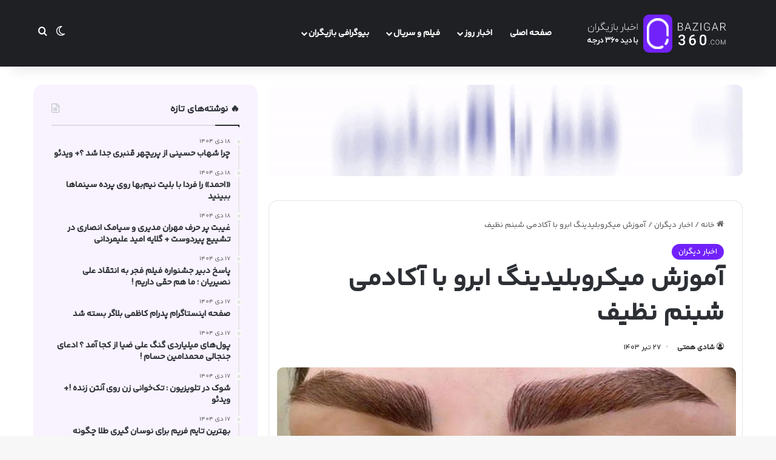

--- FILE ---
content_type: text/html; charset=UTF-8
request_url: https://bazigar360.com/64112/
body_size: 24138
content:
<!DOCTYPE html><html dir="rtl" lang="fa-IR" class="" data-skin="light" prefix="og: https://ogp.me/ns#"><head><script data-no-optimize="1">var litespeed_docref=sessionStorage.getItem("litespeed_docref");litespeed_docref&&(Object.defineProperty(document,"referrer",{get:function(){return litespeed_docref}}),sessionStorage.removeItem("litespeed_docref"));</script> <meta charset="UTF-8" /><link data-optimized="2" rel="stylesheet" href="https://bazigar360.com/wp-content/litespeed/css/a48899e2616847d29dead26b5f3476d0.css?ver=41164" /><link rel="profile" href="https://gmpg.org/xfn/11" /><title>آموزش میکروبلیدینگ ابرو با آکادمی شبنم نظیف - بازیگر ۳۶۰</title><meta name="description" content="آموزش میکروبلیدینگ ابرو چگونه است؟ در دنیای پرشتاب امروز که زیبایی و جذابیت ظاهری از اهمیت بسزایی برخوردار است، تکنیک‌های نوین آرایشی و زیبایی نقش محوری در"/><meta name="robots" content="follow, index, max-snippet:-1, max-video-preview:-1, max-image-preview:large"/><link rel="canonical" href="https://bazigar360.com/64112/" /><meta property="og:locale" content="fa_IR" /><meta property="og:type" content="article" /><meta property="og:title" content="آموزش میکروبلیدینگ ابرو با آکادمی شبنم نظیف - بازیگر ۳۶۰" /><meta property="og:description" content="آموزش میکروبلیدینگ ابرو چگونه است؟ در دنیای پرشتاب امروز که زیبایی و جذابیت ظاهری از اهمیت بسزایی برخوردار است، تکنیک‌های نوین آرایشی و زیبایی نقش محوری در" /><meta property="og:url" content="https://bazigar360.com/64112/" /><meta property="og:site_name" content="بازیگر ۳۶۰" /><meta property="article:section" content="اخبار دیگران" /><meta property="og:image" content="https://bazigar360.com/wp-content/uploads/2024/07/آموزش-میکروبلیدینگ-فنی-حرفه-ای-شرق-تهران.jpg" /><meta property="og:image:secure_url" content="https://bazigar360.com/wp-content/uploads/2024/07/آموزش-میکروبلیدینگ-فنی-حرفه-ای-شرق-تهران.jpg" /><meta property="og:image:width" content="635" /><meta property="og:image:height" content="350" /><meta property="og:image:alt" content="آموزش میکروبلیدینگ ابرو با آکادمی شبنم نظیف" /><meta property="og:image:type" content="image/jpeg" /><meta property="article:published_time" content="1403-04-27\09:03:55" /><meta name="twitter:card" content="summary_large_image" /><meta name="twitter:title" content="آموزش میکروبلیدینگ ابرو با آکادمی شبنم نظیف - بازیگر ۳۶۰" /><meta name="twitter:description" content="آموزش میکروبلیدینگ ابرو چگونه است؟ در دنیای پرشتاب امروز که زیبایی و جذابیت ظاهری از اهمیت بسزایی برخوردار است، تکنیک‌های نوین آرایشی و زیبایی نقش محوری در" /><meta name="twitter:image" content="https://bazigar360.com/wp-content/uploads/2024/07/آموزش-میکروبلیدینگ-فنی-حرفه-ای-شرق-تهران.jpg" /><meta name="twitter:label1" content="نویسنده" /><meta name="twitter:data1" content="شادی همتی" /><meta name="twitter:label2" content="زمان خواندن" /><meta name="twitter:data2" content="کمتر از یک دقیقه" /> <script type="application/ld+json" class="rank-math-schema">{"@context":"https://schema.org","@graph":[{"@type":"Organization","@id":"https://bazigar360.com/#organization","name":"\u0628\u0627\u0632\u06cc\u06af\u0631\u0646\u06cc\u0648\u0632","logo":{"@type":"ImageObject","@id":"https://bazigar360.com/#logo","url":"https://bazigar360.com/wp-content/uploads/2020/08/bazigarnews-final-logo-scaled.jpg","contentUrl":"https://bazigar360.com/wp-content/uploads/2020/08/bazigarnews-final-logo-scaled.jpg","caption":"\u0628\u0627\u0632\u06cc\u06af\u0631\u0646\u06cc\u0648\u0632","inLanguage":"fa-IR","width":"2170","height":"2560"}},{"@type":"WebSite","@id":"https://bazigar360.com/#website","url":"https://bazigar360.com","name":"\u0628\u0627\u0632\u06cc\u06af\u0631\u0646\u06cc\u0648\u0632","publisher":{"@id":"https://bazigar360.com/#organization"},"inLanguage":"fa-IR"},{"@type":"ImageObject","@id":"https://bazigar360.com/wp-content/uploads/2024/07/\u0622\u0645\u0648\u0632\u0634-\u0645\u06cc\u06a9\u0631\u0648\u0628\u0644\u06cc\u062f\u06cc\u0646\u06af-\u0641\u0646\u06cc-\u062d\u0631\u0641\u0647-\u0627\u06cc-\u0634\u0631\u0642-\u062a\u0647\u0631\u0627\u0646.jpg","url":"https://bazigar360.com/wp-content/uploads/2024/07/\u0622\u0645\u0648\u0632\u0634-\u0645\u06cc\u06a9\u0631\u0648\u0628\u0644\u06cc\u062f\u06cc\u0646\u06af-\u0641\u0646\u06cc-\u062d\u0631\u0641\u0647-\u0627\u06cc-\u0634\u0631\u0642-\u062a\u0647\u0631\u0627\u0646.jpg","width":"635","height":"350","inLanguage":"fa-IR"},{"@type":"BreadcrumbList","@id":"https://bazigar360.com/64112/#breadcrumb","itemListElement":[{"@type":"ListItem","position":"1","item":{"@id":"https://bazigar360.com","name":"\u062e\u0627\u0646\u0647"}},{"@type":"ListItem","position":"2","item":{"@id":"https://bazigar360.com/64112/","name":"\u0622\u0645\u0648\u0632\u0634 \u0645\u06cc\u06a9\u0631\u0648\u0628\u0644\u06cc\u062f\u06cc\u0646\u06af \u0627\u0628\u0631\u0648 \u0628\u0627 \u0622\u06a9\u0627\u062f\u0645\u06cc \u0634\u0628\u0646\u0645 \u0646\u0638\u06cc\u0641"}}]},{"@type":"WebPage","@id":"https://bazigar360.com/64112/#webpage","url":"https://bazigar360.com/64112/","name":"\u0622\u0645\u0648\u0632\u0634 \u0645\u06cc\u06a9\u0631\u0648\u0628\u0644\u06cc\u062f\u06cc\u0646\u06af \u0627\u0628\u0631\u0648 \u0628\u0627 \u0622\u06a9\u0627\u062f\u0645\u06cc \u0634\u0628\u0646\u0645 \u0646\u0638\u06cc\u0641 - \u0628\u0627\u0632\u06cc\u06af\u0631 \u06f3\u06f6\u06f0","datePublished":"2024-07-17T13:33:55+04:30","dateModified":"2024-07-17T13:33:55+04:30","isPartOf":{"@id":"https://bazigar360.com/#website"},"primaryImageOfPage":{"@id":"https://bazigar360.com/wp-content/uploads/2024/07/\u0622\u0645\u0648\u0632\u0634-\u0645\u06cc\u06a9\u0631\u0648\u0628\u0644\u06cc\u062f\u06cc\u0646\u06af-\u0641\u0646\u06cc-\u062d\u0631\u0641\u0647-\u0627\u06cc-\u0634\u0631\u0642-\u062a\u0647\u0631\u0627\u0646.jpg"},"inLanguage":"fa-IR","breadcrumb":{"@id":"https://bazigar360.com/64112/#breadcrumb"}},{"@type":"Person","@id":"https://bazigar360.com/64112/#author","name":"\u0634\u0627\u062f\u06cc \u0647\u0645\u062a\u06cc","image":{"@type":"ImageObject","@id":"https://bazigar360.com/wp-content/litespeed/avatar/45245dd570f3839e9428d3eebe4d656e.jpg?ver=1768471412","url":"https://bazigar360.com/wp-content/litespeed/avatar/45245dd570f3839e9428d3eebe4d656e.jpg?ver=1768471412","caption":"\u0634\u0627\u062f\u06cc \u0647\u0645\u062a\u06cc","inLanguage":"fa-IR"},"worksFor":{"@id":"https://bazigar360.com/#organization"}},{"@type":"BlogPosting","headline":"\u0622\u0645\u0648\u0632\u0634 \u0645\u06cc\u06a9\u0631\u0648\u0628\u0644\u06cc\u062f\u06cc\u0646\u06af \u0627\u0628\u0631\u0648 \u0628\u0627 \u0622\u06a9\u0627\u062f\u0645\u06cc \u0634\u0628\u0646\u0645 \u0646\u0638\u06cc\u0641 - \u0628\u0627\u0632\u06cc\u06af\u0631 \u06f3\u06f6\u06f0","datePublished":"2024-07-17T13:33:55+04:30","dateModified":"2024-07-17T13:33:55+04:30","author":{"@id":"https://bazigar360.com/64112/#author","name":"\u0634\u0627\u062f\u06cc \u0647\u0645\u062a\u06cc"},"publisher":{"@id":"https://bazigar360.com/#organization"},"description":"\u0622\u0645\u0648\u0632\u0634 \u0645\u06cc\u06a9\u0631\u0648\u0628\u0644\u06cc\u062f\u06cc\u0646\u06af \u0627\u0628\u0631\u0648 \u0686\u06af\u0648\u0646\u0647 \u0627\u0633\u062a\u061f \u062f\u0631 \u062f\u0646\u06cc\u0627\u06cc \u067e\u0631\u0634\u062a\u0627\u0628 \u0627\u0645\u0631\u0648\u0632 \u06a9\u0647 \u0632\u06cc\u0628\u0627\u06cc\u06cc \u0648 \u062c\u0630\u0627\u0628\u06cc\u062a \u0638\u0627\u0647\u0631\u06cc \u0627\u0632 \u0627\u0647\u0645\u06cc\u062a \u0628\u0633\u0632\u0627\u06cc\u06cc \u0628\u0631\u062e\u0648\u0631\u062f\u0627\u0631 \u0627\u0633\u062a\u060c \u062a\u06a9\u0646\u06cc\u06a9\u200c\u0647\u0627\u06cc \u0646\u0648\u06cc\u0646 \u0622\u0631\u0627\u06cc\u0634\u06cc \u0648 \u0632\u06cc\u0628\u0627\u06cc\u06cc \u0646\u0642\u0634 \u0645\u062d\u0648\u0631\u06cc \u062f\u0631","name":"\u0622\u0645\u0648\u0632\u0634 \u0645\u06cc\u06a9\u0631\u0648\u0628\u0644\u06cc\u062f\u06cc\u0646\u06af \u0627\u0628\u0631\u0648 \u0628\u0627 \u0622\u06a9\u0627\u062f\u0645\u06cc \u0634\u0628\u0646\u0645 \u0646\u0638\u06cc\u0641 - \u0628\u0627\u0632\u06cc\u06af\u0631 \u06f3\u06f6\u06f0","@id":"https://bazigar360.com/64112/#richSnippet","isPartOf":{"@id":"https://bazigar360.com/64112/#webpage"},"image":{"@id":"https://bazigar360.com/wp-content/uploads/2024/07/\u0622\u0645\u0648\u0632\u0634-\u0645\u06cc\u06a9\u0631\u0648\u0628\u0644\u06cc\u062f\u06cc\u0646\u06af-\u0641\u0646\u06cc-\u062d\u0631\u0641\u0647-\u0627\u06cc-\u0634\u0631\u0642-\u062a\u0647\u0631\u0627\u0646.jpg"},"inLanguage":"fa-IR","mainEntityOfPage":{"@id":"https://bazigar360.com/64112/#webpage"}}]}</script> <link rel="alternate" type="application/rss+xml" title="بازیگر ۳۶۰ &raquo; خوراک" href="https://bazigar360.com/feed/" /><link rel="alternate" type="application/rss+xml" title="بازیگر ۳۶۰ &raquo; خوراک دیدگاه‌ها" href="https://bazigar360.com/comments/feed/" /><link rel="alternate" type="application/rss+xml" title="بازیگر ۳۶۰ &raquo; آموزش میکروبلیدینگ ابرو با آکادمی شبنم نظیف خوراک دیدگاه‌ها" href="https://bazigar360.com/64112/feed/" /><meta name="viewport" content="width=device-width, initial-scale=1.0" /><style id='full-schema-inline-css' type='text/css'>-->    #fsrs-rating-before-content > .fsrs-rating-icon {        font-size: 12px !important;    }    #fsrs-rating-after-content > .fsrs-rating-icon, #fsrs-rating-after-content > .fsrs-rating-icon--clicked,    #fsrs-rating-after-content > .fsrs-rating-icon--disabled{        font-size: 12px !important;        background: #ffffff;        border-radius: 20px;        padding: 4px 3px 5px;    }    .safine-full-schema-container {        background: #ffffff;        border: 1px solid#e2e1e1;        padding-top: 12px;        color: #353535    }    .fsrs-rating-icons-container > .checked ~ i, .fsrs-rating-icons-container > .checked {        color: #7122fa;    }    #fsrs-rating-after-content > .fsrs-rating-icon--clicked ~ i, .fsrs-rating-icon--clicked {        color: #7122fa !important;    }    @media (hover: hover) {        #fsrs-rating-after-content > .fsrs-rating-icon:hover {            color: #fdd835;            transition: .1s color ease-in        }    }    .fsrs-rating-icons-container > .selected ~ i {        color: #fdd835 !important;    }    .fsrs-rating-icon:before, .fsrs-rating-icon--clicked:before, .fsrs-rating-icon--disabled:before {        content: "\e900";    }    .fsrs-star-rating__wrap, .fsrs-rating-top > .readonly {        direction: rtl    }<!--</style> <script type="litespeed/javascript" data-src="https://bazigar360.com/wp-includes/js/jquery/jquery.min.js" id="jquery-core-js"></script> <link rel="https://api.w.org/" href="https://bazigar360.com/wp-json/" /><link rel="alternate" title="JSON" type="application/json" href="https://bazigar360.com/wp-json/wp/v2/posts/64112" /><link rel="EditURI" type="application/rsd+xml" title="RSD" href="https://bazigar360.com/xmlrpc.php?rsd" /><meta name="generator" content="WordPress 6.6.4" /><link rel='shortlink' href='https://bazigar360.com/?p=64112' /><link rel="alternate" title="oEmbed (JSON)" type="application/json+oembed" href="https://bazigar360.com/wp-json/oembed/1.0/embed?url=https%3A%2F%2Fbazigar360.com%2F64112%2F" /><link rel="alternate" title="oEmbed (XML)" type="text/xml+oembed" href="https://bazigar360.com/wp-json/oembed/1.0/embed?url=https%3A%2F%2Fbazigar360.com%2F64112%2F&#038;format=xml" /> <script type="application/ld+json" class="safine-full-schema-rich-snippet">[{"@context":"https:\/\/schema.org\/","@type":"MediaObject","uploadDate":"2024-07-17","name":"\u0622\u0645\u0648\u0632\u0634 \u0645\u06cc\u06a9\u0631\u0648\u0628\u0644\u06cc\u062f\u06cc\u0646\u06af \u0627\u0628\u0631\u0648 \u0628\u0627 \u0622\u06a9\u0627\u062f\u0645\u06cc \u0634\u0628\u0646\u0645 \u0646\u0638\u06cc\u0641","aggregateRating":{"@type":"AggregateRating","ratingValue":"5","bestRating":"5","ratingCount":"1","worstRating":"1"}}]</script> <meta http-equiv="X-UA-Compatible" content="IE=edge"> <script type="litespeed/javascript" data-src="https://www.googletagmanager.com/gtag/js?id=G-F1GHWK9NMP"></script> <script type="litespeed/javascript">window.dataLayer=window.dataLayer||[];function gtag(){dataLayer.push(arguments)}
gtag('js',new Date());gtag('config','G-F1GHWK9NMP')</script> <link rel="icon" href="https://bazigar360.com/wp-content/uploads/2021/07/cropped-bazigaronline-favicon-32x32.png" sizes="32x32" /><link rel="icon" href="https://bazigar360.com/wp-content/uploads/2021/07/cropped-bazigaronline-favicon-192x192.png" sizes="192x192" /><link rel="apple-touch-icon" href="https://bazigar360.com/wp-content/uploads/2021/07/cropped-bazigaronline-favicon-180x180.png" /><meta name="msapplication-TileImage" content="https://bazigar360.com/wp-content/uploads/2021/07/cropped-bazigaronline-favicon-270x270.png" /></head><body id="tie-body" class="rtl post-template-default single single-post postid-64112 single-format-standard wrapper-has-shadow block-head-1 magazine3 magazine1 is-thumb-overlay-disabled is-desktop is-header-layout-4 sidebar-left has-sidebar post-layout-1 narrow-title-narrow-media is-standard-format hide_share_post_top hide_share_post_bottom"><div class="background-overlay"><div id="tie-container" class="site tie-container"><div id="tie-wrapper"><div class="stream-item stream-item-above-header"><div class="stream-item-size" style=""><div class="yn-bnr stick-top" id="ynpos-16516"></div></div></div><header id="theme-header" class="theme-header header-layout-4 header-layout-1 main-nav-dark main-nav-default-dark main-nav-below no-stream-item has-shadow has-normal-width-logo has-custom-sticky-logo mobile-header-centered"><div class="main-nav-wrapper"><nav id="main-nav" data-skin="search-in-main-nav" class="main-nav header-nav live-search-parent menu-style-default menu-style-solid-bg" style="line-height:110px" aria-label="منوی اصلی"><div class="container"><div class="main-menu-wrapper"><div id="mobile-header-components-area_1" class="mobile-header-components"><ul class="components"><li class="mobile-component_search custom-menu-link">
<a href="#" class="tie-search-trigger-mobile">
<span class="tie-icon-search tie-search-icon" aria-hidden="true"></span>
<span class="screen-reader-text">جستجو برای</span>
</a></li><li class="mobile-component_skin custom-menu-link">
<a href="#" class="change-skin" title="تغییر پوسته">
<span class="tie-icon-moon change-skin-icon" aria-hidden="true"></span>
<span class="screen-reader-text">تغییر پوسته</span>
</a></li></ul></div><div class="header-layout-1-logo" style="width:281px"><div id="logo" class="image-logo" >
<a title="بازیگر ۳۶۰" href="https://bazigar360.com/">
<picture id="tie-logo-default" class="tie-logo-default tie-logo-picture">
<source class="tie-logo-source-default tie-logo-source" srcset="https://bazigar360.com/wp-content/uploads/2024/05/bazigar-logo.png">
<img data-lazyloaded="1" src="[data-uri]" class="tie-logo-img-default tie-logo-img" data-src="https://bazigar360.com/wp-content/uploads/2024/05/bazigar-logo.png" alt="بازیگر ۳۶۰" width="281" height="70" style="max-height:70px; width: auto;" />
</picture>
<picture id="tie-logo-inverted" class="tie-logo-inverted tie-logo-picture">
<source class="tie-logo-source-inverted tie-logo-source" id="tie-logo-inverted-source" srcset="https://bazigar360.com/wp-content/uploads/2024/05/bazigar-logo.png">
<img data-lazyloaded="1" src="[data-uri]" class="tie-logo-img-inverted tie-logo-img" loading="lazy" id="tie-logo-inverted-img" data-src="https://bazigar360.com/wp-content/uploads/2024/05/bazigar-logo.png" alt="بازیگر ۳۶۰" width="281" height="70" style="max-height:70px; width: auto;" />
</picture>
</a></div></div><div id="mobile-header-components-area_2" class="mobile-header-components"><ul class="components"><li class="mobile-component_menu custom-menu-link"><a href="#" id="mobile-menu-icon" class="menu-text-wrapper"><span class="tie-mobile-menu-icon nav-icon is-layout-1"></span><span class="menu-text">منو</span></a></li></ul></div><div id="menu-components-wrap"><div id="sticky-logo" class="image-logo">
<a title="بازیگر ۳۶۰" href="https://bazigar360.com/">
<picture class="tie-logo-default tie-logo-picture">
<source class="tie-logo-source-default tie-logo-source" srcset="https://bazigar360.com/wp-content/uploads/2024/05/bazigar-logo.png">
<img data-lazyloaded="1" src="[data-uri]" width="281" height="70" class="tie-logo-img-default tie-logo-img" data-src="https://bazigar360.com/wp-content/uploads/2024/05/bazigar-logo.png" alt="بازیگر ۳۶۰" style="max-height:49px; width: auto;" />
</picture>
</a></div><div class="flex-placeholder"></div><div class="main-menu main-menu-wrap"><div id="main-nav-menu" class="main-menu header-menu"><ul id="menu-%d9%85%d9%86%d9%88-%d8%a7%d8%b5%d9%84%db%8c" class="menu"><li id="menu-item-984" class="menu-item menu-item-type-custom menu-item-object-custom menu-item-home menu-item-984"><a href="http://bazigar360.com/">صفحه اصلی</a></li><li id="menu-item-59117" class="menu-item menu-item-type-custom menu-item-object-custom menu-item-has-children menu-item-59117"><a href="#">اخبار روز</a><ul class="sub-menu menu-sub-content"><li id="menu-item-59078" class="menu-item menu-item-type-taxonomy menu-item-object-category menu-item-59078"><a href="https://bazigar360.com/category/actors/">اخبار بازیگران</a></li><li id="menu-item-59081" class="menu-item menu-item-type-taxonomy menu-item-object-category menu-item-59081"><a href="https://bazigar360.com/category/gallery/">عکس بازیگران</a></li><li id="menu-item-59082" class="menu-item menu-item-type-taxonomy menu-item-object-category menu-item-59082"><a href="https://bazigar360.com/category/video/">ویدیو بازیگران</a></li></ul></li><li id="menu-item-59093" class="menu-item menu-item-type-taxonomy menu-item-object-category menu-item-has-children menu-item-59093"><a href="https://bazigar360.com/category/movies-series/">فیلم و سریال</a><ul class="sub-menu menu-sub-content"><li id="menu-item-59094" class="menu-item menu-item-type-taxonomy menu-item-object-category menu-item-59094"><a href="https://bazigar360.com/category/movies-series/iran-tv-series/">سریال ایرانی</a></li><li id="menu-item-59095" class="menu-item menu-item-type-taxonomy menu-item-object-category menu-item-59095"><a href="https://bazigar360.com/category/movies-series/tv-series/">سریال خارجی</a></li><li id="menu-item-59096" class="menu-item menu-item-type-taxonomy menu-item-object-category menu-item-59096"><a href="https://bazigar360.com/category/movies-series/iranian-movie/">فیلم ایرانی</a></li><li id="menu-item-59097" class="menu-item menu-item-type-taxonomy menu-item-object-category menu-item-59097"><a href="https://bazigar360.com/category/movies-series/movie/">فیلم خارجی</a></li></ul></li><li id="menu-item-59084" class="menu-item menu-item-type-taxonomy menu-item-object-category menu-item-has-children menu-item-59084"><a href="https://bazigar360.com/category/biography/">بیوگرافی بازیگران</a><ul class="sub-menu menu-sub-content"><li id="menu-item-59085" class="menu-item menu-item-type-taxonomy menu-item-object-category menu-item-59085"><a href="https://bazigar360.com/category/biography/iran-actors/">بازیگران ایرانی</a></li><li id="menu-item-59086" class="menu-item menu-item-type-taxonomy menu-item-object-category menu-item-59086"><a href="https://bazigar360.com/category/biography/bollywood-actors/">بازیگران بالیوود</a></li><li id="menu-item-59087" class="menu-item menu-item-type-taxonomy menu-item-object-category menu-item-59087"><a href="https://bazigar360.com/category/biography/turkish-actors/">بازیگران ترک</a></li><li id="menu-item-59088" class="menu-item menu-item-type-taxonomy menu-item-object-category menu-item-59088"><a href="https://bazigar360.com/category/biography/international-actors/">بازیگران خارجی</a></li><li id="menu-item-59089" class="menu-item menu-item-type-taxonomy menu-item-object-category menu-item-59089"><a href="https://bazigar360.com/category/biography/female-actors/">بازیگران زن</a></li><li id="menu-item-59091" class="menu-item menu-item-type-taxonomy menu-item-object-category menu-item-59091"><a href="https://bazigar360.com/category/biography/male-players/">بازیگران مرد</a></li><li id="menu-item-59092" class="menu-item menu-item-type-taxonomy menu-item-object-category menu-item-59092"><a href="https://bazigar360.com/category/biography/hollywood-actors/">بازیگران هالیوود</a></li></ul></li></ul></div></div><ul class="components"><li class="skin-icon menu-item custom-menu-link">
<a href="#" class="change-skin" title="تغییر پوسته">
<span class="tie-icon-moon change-skin-icon" aria-hidden="true"></span>
<span class="screen-reader-text">تغییر پوسته</span>
</a></li><li class="search-compact-icon menu-item custom-menu-link">
<a href="#" class="tie-search-trigger">
<span class="tie-icon-search tie-search-icon" aria-hidden="true"></span>
<span class="screen-reader-text">جستجو برای</span>
</a></li></ul></div></div></div></nav></div></header><div id="content" class="site-content container"><div id="main-content-row" class="tie-row main-content-row"><div class="main-content tie-col-md-8 tie-col-xs-12" role="main"><div class="stream-item stream-item-above-post"><div class="stream-item-size" style=""><a href="https://melispay.com/service/account-in-turkey/"><img data-lazyloaded="1" src="https://bazigar360.com/wp-content/uploads/2024/05/melispay.gif" style="width: 100%; height: auto; margin-bottom: 10px;" alt="افتتاح حساب در ترکیه"></a><div id="pos-article-display-96756"></div></div></div><article id="the-post" class="container-wrapper post-content tie-standard"><header class="entry-header-outer"><nav id="breadcrumb"><a href="https://bazigar360.com/"><span class="tie-icon-home" aria-hidden="true"></span> خانه</a><em class="delimiter">/</em><a href="https://bazigar360.com/category/%d8%a7%d8%ae%d8%a8%d8%a7%d8%b1-%d8%af%db%8c%da%af%d8%b1%d8%a7%d9%86/">اخبار دیگران</a><em class="delimiter">/</em><span class="current">آموزش میکروبلیدینگ ابرو با آکادمی شبنم نظیف</span></nav><script type="application/ld+json">{"@context":"http:\/\/schema.org","@type":"BreadcrumbList","@id":"#Breadcrumb","itemListElement":[{"@type":"ListItem","position":1,"item":{"name":"\u062e\u0627\u0646\u0647","@id":"https:\/\/bazigar360.com\/"}},{"@type":"ListItem","position":2,"item":{"name":"\u0627\u062e\u0628\u0627\u0631 \u062f\u06cc\u06af\u0631\u0627\u0646","@id":"https:\/\/bazigar360.com\/category\/%d8%a7%d8%ae%d8%a8%d8%a7%d8%b1-%d8%af%db%8c%da%af%d8%b1%d8%a7%d9%86\/"}}]}</script> <div class="entry-header"><span class="post-cat-wrap"><a class="post-cat tie-cat-196" href="https://bazigar360.com/category/%d8%a7%d8%ae%d8%a8%d8%a7%d8%b1-%d8%af%db%8c%da%af%d8%b1%d8%a7%d9%86/">اخبار دیگران</a></span><h1 class="post-title entry-title">
آموزش میکروبلیدینگ ابرو با آکادمی شبنم نظیف</h1><div class="single-post-meta post-meta clearfix"><span class="author-meta single-author no-avatars"><span class="meta-item meta-author-wrapper meta-author-5"><span class="meta-author"><a href="https://bazigar360.com/author/hemmati/" class="author-name tie-icon" title="شادی همتی">شادی همتی</a></span></span></span><span class="date meta-item tie-icon">27 تیر 1403</span><div class="tie-alignright"><span class="meta-comment tie-icon meta-item fa-before">0</span><span class="meta-views meta-item "><span class="tie-icon-fire" aria-hidden="true"></span> 26 </span><span class="meta-reading-time meta-item"><span class="tie-icon-bookmark" aria-hidden="true"></span> زمان تقریبی مطالعه 5 دقیقه</span></div></div></div></header><div  class="featured-area"><div class="featured-area-inner"><figure class="single-featured-image"><img data-lazyloaded="1" src="[data-uri]" width="635" height="350" data-src="https://bazigar360.com/wp-content/uploads/2024/07/آموزش-میکروبلیدینگ-فنی-حرفه-ای-شرق-تهران.jpg" class="attachment-jannah-image-post size-jannah-image-post wp-post-image" alt="" data-main-img="1" decoding="async" fetchpriority="high" data-srcset="https://bazigar360.com/wp-content/uploads/2024/07/آموزش-میکروبلیدینگ-فنی-حرفه-ای-شرق-تهران.jpg 635w, https://bazigar360.com/wp-content/uploads/2024/07/آموزش-میکروبلیدینگ-فنی-حرفه-ای-شرق-تهران-300x165.jpg 300w" data-sizes="(max-width: 635px) 100vw, 635px" /></figure></div></div><div class="entry-content entry clearfix"><p class="h1-style" style="text-align: justify;">آموزش میکروبلیدینگ ابرو چگونه است؟ در دنیای پرشتاب امروز که زیبایی و جذابیت ظاهری از اهمیت بسزایی برخوردار است، تکنیک‌های نوین آرایشی و زیبایی نقش محوری در اعتماد به نفس و خودباوری افراد ایفا می‌کنند. یکی از جدیدترین و پرطرفدارترین روش‌های زیبایی که در سال‌های اخیر مورد توجه قرار گرفته است، میکروبلیدینگ یا همان میکروپیگمنتیشن ابرو می‌باشد. این تکنیک انقلابی، با استفاده از رنگدانه‌های طبیعی و سازگار با بدن، به شکلی هنرمندانه و بسیار طبیعی، ابروهای زیبا و متناسب با چهره شما را خلق می‌کند و به زیبایی و جذابیت چهره شما می‌افزاید. در ادامه با ما همراه باشید تا بیشتر در این رابطه بحث کنیم.</p><p style="text-align: justify;"><img data-lazyloaded="1" src="[data-uri]" decoding="async" class="aligncenter wp-image-64114 size-full" data-src="https://bazigar360.com/wp-content/uploads/2024/07/بهترین-مرکز-میکروبلدینگ-فیبروز-ابرو-در-تهران-825x510-1.jpg" alt="" width="825" height="510" data-srcset="https://bazigar360.com/wp-content/uploads/2024/07/بهترین-مرکز-میکروبلدینگ-فیبروز-ابرو-در-تهران-825x510-1.jpg 825w, https://bazigar360.com/wp-content/uploads/2024/07/بهترین-مرکز-میکروبلدینگ-فیبروز-ابرو-در-تهران-825x510-1-300x185.jpg 300w, https://bazigar360.com/wp-content/uploads/2024/07/بهترین-مرکز-میکروبلدینگ-فیبروز-ابرو-در-تهران-825x510-1-768x475.jpg 768w" data-sizes="(max-width: 825px) 100vw, 825px" /></p><div id="inline-related-post" class="mag-box mini-posts-box content-only"><div class="container-wrapper"><div class="widget-title the-global-title"><div class="the-subtitle">نوشته های مشابه</div></div><div class="mag-box-container clearfix"><ul class="posts-items posts-list-container"><li class="widget-single-post-item widget-post-list tie-standard"><div class="post-widget-thumbnail">
<a aria-label="سریال جیران | دانلود تمامی قسمت ها + لینک خرید" href="https://bazigar360.com/23749/" class="post-thumb"><img data-lazyloaded="1" src="[data-uri]" width="220" height="150" data-src="https://bazigar360.com/wp-content/uploads/2022/01/ssss-220x150.jpg.webp" class="attachment-jannah-image-small size-jannah-image-small tie-small-image wp-post-image" alt="" /></a></div><div class="post-widget-body ">
<a class="post-title the-subtitle" href="https://bazigar360.com/23749/">سریال جیران | دانلود تمامی قسمت ها + لینک خرید</a><div class="post-meta">
<span class="date meta-item tie-icon">19 دی 1400</span></div></div></li><li class="widget-single-post-item widget-post-list tie-standard"><div class="post-widget-thumbnail">
<a aria-label="رونق باشگاه شما در دوران کرونا و بعد از آن با سیستم اتوماسیون باشگاهی" href="https://bazigar360.com/24669/" class="post-thumb"><img data-lazyloaded="1" src="[data-uri]" width="220" height="150" data-src="https://bazigar360.com/wp-content/uploads/2022/01/شسزز-220x150.jpg.webp" class="attachment-jannah-image-small size-jannah-image-small tie-small-image wp-post-image" alt="" /></a></div><div class="post-widget-body ">
<a class="post-title the-subtitle" href="https://bazigar360.com/24669/">رونق باشگاه شما در دوران کرونا و بعد از آن با سیستم اتوماسیون باشگاهی</a><div class="post-meta">
<span class="date meta-item tie-icon">4 بهمن 1400</span></div></div></li></ul></div></div></div><div class="stream-item stream-item-in-post stream-item-inline-post aligncenter">
<a href="https://melispay.com/service/account-in-turkey/" title="ملیس پی" target="_blank" rel="nofollow noopener">
<img data-lazyloaded="1" src="[data-uri]" decoding="async" data-src="https://bazigar360.com/wp-content/uploads/2024/05/melispay.gif" alt="ملیس پی" width="728" height="91" />
</a></div><div><h2 style="text-align: justify;">بهترین مرکز آموزش میکروبلیدینگ ابرو در سعادت آباد تهران</h2><p style="text-align: justify;">اگر به دنبال یکی از بهترین، معتبرترین و پیشرفته‌ترین مراکز آموزش میکروبلیدینگ ابرو در تهران هستید، سالن زیبایی شبنم نظیف گزینه‌ای منحصربفرد و بی‌نظیر برای شما خواهد بود. این آکادمی برجسته با سال‌ها تجربه ارزشمند، دستاوردهای درخشان و افتخارات بین‌المللی بی‌شمار، استانداردهای بالایی را در زمینه آموزش این هنر ظریف و پیچیده ارائه می‌دهد. مدرسان و اساتید این آکادمی از صاحب‌نظران و چهره‌های شناخته‌شده در عرصه میکروبلیدینگ جهانی هستند که تجربیات گرانبهای خود را در اختیار هنرجویان قرار می‌دهند.</p><div class="stream-item stream-item-in-post stream-item-inline-post aligncenter"><div class="stream-item-size" style=""><div id="pos-article-display-card-100593"></div></div></div><h2 style="text-align: justify;">آموزش میکرو ابرو در بهترین آموزشگاه میکروبلیدینگ در تهران</h2><p style="text-align: justify;">در بهترین آکادمی میکروبلیدینگ، شما تحت نظارت مستقیم اساتید مجرب و بین‌المللی، مراحل گام به گام آموزش میکروبلیدینگ ابرو را از ابتدا تا انتها فرا خواهید گرفت. از آناتومی دقیق و حساس ناحیه ابرو گرفته تا اصول طراحی و سایه‌روشن ابرو، تکنیک‌های پیشرفته رنگ‌آمیزی و پیگمنت‌گذاری را در این دوره فرامی‌گیرید. همچنین روش‌های حرفه‌ای ترمیم و بازسازی ابرو و جزئیات ظریف این هنر، همگی را با جزئیات کامل آموزش خواهید دید.</p><p style="text-align: justify;">علاوه بر آموزش‌های تئوری، در این آکادمی فرصت‌های عملی و کارگاهی فراوانی نیز برای تمرین و تثبیت مهارت‌ها در اختیار شما قرار می‌گیرد تا در یک محیط واقعی و تحت نظارت اساتید، توانایی‌های خود را ارتقا دهید. رعایت کامل اصول ایمنی، بهداشتی و استانداردهای جهانی در این آکادمی از ویژگی‌های بارز آن به شمار می‌رود.</p><h2 style="text-align: justify;">آموزش میکروبلیدینگ در آکادمی تخصصی و بین‌المللی شبنم نظیف</h2><p style="text-align: justify;">آکادمی شبنم نظیف، نه تنها در سطح ملی آموزش میکروبلیدینگ ابرو، بلکه در سطح بین‌المللی نیز شناخته شده و حائز اعتبار فراوانی است. این مرکز آموزشی برجسته، گواهینامه‌های معتبر بین‌المللی را برای فارغ‌التحصیلان خود که به موفقیت از دوره‌های تخصصی میکروبلیدینگ ابرو فارغ‌التحصیل می‌شوند، صادر می‌کند. به این ترتیب هنرجویان می‌توانند با اطمینان و اعتماد به نفس بالا، در هر نقطه از کشور و جهان به کار حرفه‌ای پیگمنتیشن بپردازند.</p><p style="text-align: justify;">علاوه بر کادر مجرب و آموزش‌های سطح بالا، استفاده از آخرین تجهیزات و دستگاه‌ها با کیفیت و استاندارد روز دنیا از ویژگی‌های بارز این آکادمی است. همچنین زیرساخت‌های آموزشی مناسب و محیطی آرام و حرفه‌ای از دیگر مزیت‌های برجسته این آکادمی است که فرآیند یادگیری میکروبلیدینگ ابرو را کارآمدتر خواهد ساخت.</p><h2 style="text-align: justify;">قیمت آموزش تخصصی میکروبلیدینگ در آکادمی شبنم نظیف</h2><p style="text-align: justify;">در آکادمی میکروبلیدینگ شبنم نظیف، هزینه آموزش میکروبلیدینگ ابرو متناسب با کیفیت فوق العاده آموزش ها و امکانات ارائه شده است. با این حال، این آکادمی همواره سعی می کند قیمت های منصفانه و رقابتی را برای دانشجویان خود در نظر بگیرد. هزینه دوره های تخصصی میکروبلیدینگ ابرو بسته به نوع و سطح دوره متفاوت است.</p><p style="text-align: justify;">دوره های مقدماتی آموزش میکروبلیدینگ ابرو که شامل آموزش اصول پایه و مبانی این هنر است، از هزینه کمتری برخوردار هستند. اما دوره های تکمیلی و پیشرفته که تکنیک های حرفه ای تری را آموزش می دهند، هزینه بیشتری دارند. علاوه بر آموزش های تئوری و عملی، هزینه مواد مصرفی، تجهیزات و امکانات آموزشگاه نیز در این قیمت ها لحاظ شده است.</p><p style="text-align: justify;">برای کسب اطلاعات دقیق تر از قیمت های آموزش میکروبلیدینگ در  این آکادمی، بهتر است با مشاوران این مجموعه تماس حاصل فرمایید تا از آخرین قیمت ها و تخفیفات ویژه مطلع شوید.</p><h2 style="text-align: justify;">آموزش میکروبلیدینگ ابرو به روش فیبروز در تهران</h2><p style="text-align: justify;">یکی از روش های پیشرفته و حرفه ای آموزش میکروبلیدینگ ابرو که در آکادمی خانم نظیف آموزش داده می شود، تکنیک فیبروز یا همان ایجاد الیاف مصنوعی ابرو است. در این روش، رنگدانه های طبیعی با استفاده از سوزن های ظریف و ویژه در لایه های عمیق تر پوست تزریق می شوند تا الیاف یا موهای مصنوعی بسیار ریز و طبیعی شکل بگیرند.</p><p style="text-align: justify;">تکنیک فیبروز نتایج بسیار طبیعی و زیبایی را برای ابروها به ارمغان می آورد. در این روش، هر تار مصنوعی ابرو به صورت جداگانه ایجاد می شود تا طبیعی ترین حالت را داشته باشد. این تکنیک به ویژه برای خانم هایی که دچار ریزش ابرو هستند یا ابروهای نازک و کم پشتی دارند، بسیار کاربردی و مفید است.آموزش حرفه ای و تخصصی تکنیک فیبروز ابرو در دوره های میکروبلیدینگ این آکادمی ارائه می گردد.</p><h2 style="text-align: justify;">مدرک بین المللی میکروبلیدینگ در آکادمی تخصصی</h2><p style="text-align: justify;">یکی از نقاط قوت و مزیت های بزرگ سالن زیبایی شبنم نظیف این است که این مرکز آموزشی، علاوه بر اعتبار و شناخت ملی، در سطح بین المللی نیز شناخته شده و حائز اهمیت است. بنابراین، فارغ التحصیلان دوره های تخصصی میکروبلیدینگ این آکادمی، مدارک و گواهینامه های معتبر بین المللی دریافت می کنند.</p><p style="text-align: justify;">این مدارک بین المللی به دانش آموختگان این اجازه را می دهد تا در هر کشور و منطقه ای از جهان به فعالیت حرفه ای در حوزه میکروبلیدینگ ابرو و پیگمنتیشن بپردازند. چرا که این گواهینامه ها از اعتبار جهانی برخوردار هستند.</p><p style="text-align: justify;">علاوه بر آموزش میکروبلیدینگ ابرو، داشتن مدرک معتبر بین المللی، اعتبار و اطمینان مشتریان را جلب می کند و فرصت های شغلی بیشتری را پیش روی فارغ التحصیلان این رشته قرار می دهد. از این رو، این آکادمی به عنوان نماینده رسمی برخی از معتبرترین موسسات بین المللی، گواهینامه های ارزشمندی را برای دانش آموختگان صادر می کند.</p><p style="text-align: justify;"><img data-lazyloaded="1" src="[data-uri]" decoding="async" class="aligncenter wp-image-64113 size-full" data-src="https://bazigar360.com/wp-content/uploads/2024/07/آموزش-میکروبلیدینگ-فنی-حرفه-ای-شرق-تهران.jpg" alt="" width="635" height="350" data-srcset="https://bazigar360.com/wp-content/uploads/2024/07/آموزش-میکروبلیدینگ-فنی-حرفه-ای-شرق-تهران.jpg 635w, https://bazigar360.com/wp-content/uploads/2024/07/آموزش-میکروبلیدینگ-فنی-حرفه-ای-شرق-تهران-300x165.jpg 300w" data-sizes="(max-width: 635px) 100vw, 635px" /></p><h2 style="text-align: justify;">آموزش میکرو در بهترین آموزشگاه میکروبلیدینگ تهران</h2><p style="text-align: justify;">آکادمی نظیف به عنوان یکی از برترین و معتبرترین آموزشگاه های آموزش میکروبلیدینگ ابرو در تهران شناخته می شود. این مرکز آموزشی تخصصی، استانداردهای بالایی را در آموزش هنر میکروبلیدینگ ابرو برقرار ساخته است.</p><p style="text-align: justify;">کادر مجرب و حرفه ای آکادمی متشکل از اساتید بین المللی و صاحب نامی است که سال ها تجربه در حوزه میکروپیگمنتیشن را در کارنامه خود دارند. آنها با استفاده از شیوه های نوین آموزشی و تلفیق تئوری و عملی، تمامی جنبه های میکروبلیدینگ از جمله آناتومی و طراحی ابرو را به هنرجویان آموزش می دهند.</p><p style="text-align: justify;">محیط آموزشی آکادمی کاملا تخصصی، حرفه ای و مجهز به آخرین تجهیزات و امکانات آموزشی روز دنیا است. دانشجویان در این فضای ایده آل، فرصت های عملی گسترده ای برای تمرین و تثبیت مهارت های خود پیدا می کنند. رعایت کامل اصول ایمنی و بهداشتی از دیگر نکات مثبت این مرکز است.</p><p style="text-align: justify;">با گذراندن دوره های تخصصی آموزش میکروبلیدینگ ابرو در آکادمی نظیف و کسب مدارک معتبر بین المللی، شما می توانید در هر نقطه از کشور و حتی جهان به فعالیت حرفه ای در این حوزه بپردازید. در دوره های پیشرفته و تکمیلی، تکنیک های حرفه ای تر و سطح بالاتری از میکروبلیدینگ آموزش داده می شود. روش های پیچیده تری نظیر فیبروز یا ایجاد الیاف مصنوعی ابرو، حالت دهی و سایه روشن ابرو، ترمیم و اصلاح ابروها و نکات ظریف دیگر در این کلاس ها تدریس می گردد.</p><p style="text-align: justify;">از سایر خدمات برج زیبایی شبنم نظیف می توان به <a href="https://shabnamnazif.com/eyeliner-tattoo/" target="_blank" rel="noopener">تاتو خط چشم</a> ، <a href="https://shabnamnazif.com/face-facial-training/" target="_blank" rel="noopener">آموزش فیشیال صورت</a> و <a href="https://shabnamnazif.com/eyebrow-microblading/" target="_blank" rel="noopener">میکروبلیدینگ ابرو</a> اشاره کرد .جهت کسب اطلاعات بیشتر به آدرس <a href="https://shabnamnazif.com/" rel="nofollow noopener" target="_blank">https://shabnamnazif.com/</a> مراجعه کنید .</p></div><div class="safine-full-schema-container"><div class="fsrs-star-rating" id="fsrs-rating"><ul class="fsrs-star-rating__wrap" id="fsrs-star-rating__wrap" ><li class="fsrs-rating-icons-container"                    id="fsrs-rating-after-content" fsrs-data-rating="5"></li></ul></div><div class="fsrs-rating-hint" style="direction: ltr"><div class="fsrs-hint-label"                 style="width:20px;                         margin-left:20px">۱</div><div class="fsrs-hint-label"                 style="width:20px">۲</div><div class="fsrs-hint-label"                 style="width:20px">۳</div><div class="fsrs-hint-label"                 style="width:20px">۴</div><div class="fsrs-hint-label"                 style="width:20px">۵</div></div><div style="text-align: center; margin-top: 10px;">            <span class="rating-hov-text fsrs-h2" style="font-size:20px" id="rating-hov-text"></span></div><div class="live-rating fsrs-h4" style="                font-size: 20px" id="fsrs-live-rating">				        <span class="fsrs-ratings-info">میانگین امتیازات  <strong>                            ۵                            </strong>  از ۵ </span></div>        <input type="hidden" id="post-id" value="64112"></div></p></div><div id="post-extra-info"><div class="theiaStickySidebar"><div class="single-post-meta post-meta clearfix"><span class="author-meta single-author no-avatars"><span class="meta-item meta-author-wrapper meta-author-5"><span class="meta-author"><a href="https://bazigar360.com/author/hemmati/" class="author-name tie-icon" title="شادی همتی">شادی همتی</a></span></span></span><span class="date meta-item tie-icon">27 تیر 1403</span><div class="tie-alignright"><span class="meta-comment tie-icon meta-item fa-before">0</span><span class="meta-views meta-item "><span class="tie-icon-fire" aria-hidden="true"></span> 26 </span><span class="meta-reading-time meta-item"><span class="tie-icon-bookmark" aria-hidden="true"></span> زمان تقریبی مطالعه 5 دقیقه</span></div></div></div></div><div class="clearfix"></div> <script id="tie-schema-json" type="application/ld+json">{"@context":"http:\/\/schema.org","@type":"NewsArticle","dateCreated":"2024-07-17T13:33:55+04:30","datePublished":"2024-07-17T13:33:55+04:30","dateModified":"2024-07-17T13:33:55+04:30","headline":"\u0622\u0645\u0648\u0632\u0634 \u0645\u06cc\u06a9\u0631\u0648\u0628\u0644\u06cc\u062f\u06cc\u0646\u06af \u0627\u0628\u0631\u0648 \u0628\u0627 \u0622\u06a9\u0627\u062f\u0645\u06cc \u0634\u0628\u0646\u0645 \u0646\u0638\u06cc\u0641","name":"\u0622\u0645\u0648\u0632\u0634 \u0645\u06cc\u06a9\u0631\u0648\u0628\u0644\u06cc\u062f\u06cc\u0646\u06af \u0627\u0628\u0631\u0648 \u0628\u0627 \u0622\u06a9\u0627\u062f\u0645\u06cc \u0634\u0628\u0646\u0645 \u0646\u0638\u06cc\u0641","keywords":[],"url":"https:\/\/bazigar360.com\/64112\/","description":"\u0622\u0645\u0648\u0632\u0634 \u0645\u06cc\u06a9\u0631\u0648\u0628\u0644\u06cc\u062f\u06cc\u0646\u06af \u0627\u0628\u0631\u0648 \u0686\u06af\u0648\u0646\u0647 \u0627\u0633\u062a\u061f \u062f\u0631 \u062f\u0646\u06cc\u0627\u06cc \u067e\u0631\u0634\u062a\u0627\u0628 \u0627\u0645\u0631\u0648\u0632 \u06a9\u0647 \u0632\u06cc\u0628\u0627\u06cc\u06cc \u0648 \u062c\u0630\u0627\u0628\u06cc\u062a \u0638\u0627\u0647\u0631\u06cc \u0627\u0632 \u0627\u0647\u0645\u06cc\u062a \u0628\u0633\u0632\u0627\u06cc\u06cc \u0628\u0631\u062e\u0648\u0631\u062f\u0627\u0631 \u0627\u0633\u062a\u060c \u062a\u06a9\u0646\u06cc\u06a9\u200c\u0647\u0627\u06cc \u0646\u0648\u06cc\u0646 \u0622\u0631\u0627\u06cc\u0634\u06cc \u0648 \u0632\u06cc\u0628\u0627\u06cc\u06cc \u0646\u0642\u0634 \u0645\u062d\u0648\u0631\u06cc \u062f\u0631 \u0627\u0639\u062a\u0645\u0627\u062f \u0628\u0647 \u0646\u0641\u0633 \u0648 \u062e\u0648\u062f\u0628\u0627\u0648\u0631\u06cc \u0627\u0641\u0631\u0627\u062f \u0627\u06cc\u0641\u0627 \u0645\u06cc\u200c\u06a9\u0646\u0646\u062f.","copyrightYear":"1403","articleSection":"\u0627\u062e\u0628\u0627\u0631 \u062f\u06cc\u06af\u0631\u0627\u0646","articleBody":"\u0622\u0645\u0648\u0632\u0634 \u0645\u06cc\u06a9\u0631\u0648\u0628\u0644\u06cc\u062f\u06cc\u0646\u06af \u0627\u0628\u0631\u0648 \u0686\u06af\u0648\u0646\u0647 \u0627\u0633\u062a\u061f \u062f\u0631 \u062f\u0646\u06cc\u0627\u06cc \u067e\u0631\u0634\u062a\u0627\u0628 \u0627\u0645\u0631\u0648\u0632 \u06a9\u0647 \u0632\u06cc\u0628\u0627\u06cc\u06cc \u0648 \u062c\u0630\u0627\u0628\u06cc\u062a \u0638\u0627\u0647\u0631\u06cc \u0627\u0632 \u0627\u0647\u0645\u06cc\u062a \u0628\u0633\u0632\u0627\u06cc\u06cc \u0628\u0631\u062e\u0648\u0631\u062f\u0627\u0631 \u0627\u0633\u062a\u060c \u062a\u06a9\u0646\u06cc\u06a9\u200c\u0647\u0627\u06cc \u0646\u0648\u06cc\u0646 \u0622\u0631\u0627\u06cc\u0634\u06cc \u0648 \u0632\u06cc\u0628\u0627\u06cc\u06cc \u0646\u0642\u0634 \u0645\u062d\u0648\u0631\u06cc \u062f\u0631 \u0627\u0639\u062a\u0645\u0627\u062f \u0628\u0647 \u0646\u0641\u0633 \u0648 \u062e\u0648\u062f\u0628\u0627\u0648\u0631\u06cc \u0627\u0641\u0631\u0627\u062f \u0627\u06cc\u0641\u0627 \u0645\u06cc\u200c\u06a9\u0646\u0646\u062f. \u06cc\u06a9\u06cc \u0627\u0632 \u062c\u062f\u06cc\u062f\u062a\u0631\u06cc\u0646 \u0648 \u067e\u0631\u0637\u0631\u0641\u062f\u0627\u0631\u062a\u0631\u06cc\u0646 \u0631\u0648\u0634\u200c\u0647\u0627\u06cc \u0632\u06cc\u0628\u0627\u06cc\u06cc \u06a9\u0647 \u062f\u0631 \u0633\u0627\u0644\u200c\u0647\u0627\u06cc \u0627\u062e\u06cc\u0631 \u0645\u0648\u0631\u062f \u062a\u0648\u062c\u0647 \u0642\u0631\u0627\u0631 \u06af\u0631\u0641\u062a\u0647 \u0627\u0633\u062a\u060c \u0645\u06cc\u06a9\u0631\u0648\u0628\u0644\u06cc\u062f\u06cc\u0646\u06af \u06cc\u0627 \u0647\u0645\u0627\u0646 \u0645\u06cc\u06a9\u0631\u0648\u067e\u06cc\u06af\u0645\u0646\u062a\u06cc\u0634\u0646 \u0627\u0628\u0631\u0648 \u0645\u06cc\u200c\u0628\u0627\u0634\u062f. \u0627\u06cc\u0646 \u062a\u06a9\u0646\u06cc\u06a9 \u0627\u0646\u0642\u0644\u0627\u0628\u06cc\u060c \u0628\u0627 \u0627\u0633\u062a\u0641\u0627\u062f\u0647 \u0627\u0632 \u0631\u0646\u06af\u062f\u0627\u0646\u0647\u200c\u0647\u0627\u06cc \u0637\u0628\u06cc\u0639\u06cc \u0648 \u0633\u0627\u0632\u06af\u0627\u0631 \u0628\u0627 \u0628\u062f\u0646\u060c \u0628\u0647 \u0634\u06a9\u0644\u06cc \u0647\u0646\u0631\u0645\u0646\u062f\u0627\u0646\u0647 \u0648 \u0628\u0633\u06cc\u0627\u0631 \u0637\u0628\u06cc\u0639\u06cc\u060c \u0627\u0628\u0631\u0648\u0647\u0627\u06cc \u0632\u06cc\u0628\u0627 \u0648 \u0645\u062a\u0646\u0627\u0633\u0628 \u0628\u0627 \u0686\u0647\u0631\u0647 \u0634\u0645\u0627 \u0631\u0627 \u062e\u0644\u0642 \u0645\u06cc\u200c\u06a9\u0646\u062f \u0648 \u0628\u0647 \u0632\u06cc\u0628\u0627\u06cc\u06cc \u0648 \u062c\u0630\u0627\u0628\u06cc\u062a \u0686\u0647\u0631\u0647 \u0634\u0645\u0627 \u0645\u06cc\u200c\u0627\u0641\u0632\u0627\u06cc\u062f. \u062f\u0631 \u0627\u062f\u0627\u0645\u0647 \u0628\u0627 \u0645\u0627 \u0647\u0645\u0631\u0627\u0647 \u0628\u0627\u0634\u06cc\u062f \u062a\u0627 \u0628\u06cc\u0634\u062a\u0631 \u062f\u0631 \u0627\u06cc\u0646 \u0631\u0627\u0628\u0637\u0647 \u0628\u062d\u062b \u06a9\u0646\u06cc\u0645.\r\n\r\n\r\n\r\n\u0628\u0647\u062a\u0631\u06cc\u0646 \u0645\u0631\u06a9\u0632 \u0622\u0645\u0648\u0632\u0634 \u0645\u06cc\u06a9\u0631\u0648\u0628\u0644\u06cc\u062f\u06cc\u0646\u06af \u0627\u0628\u0631\u0648 \u062f\u0631 \u0633\u0639\u0627\u062f\u062a \u0622\u0628\u0627\u062f \u062a\u0647\u0631\u0627\u0646\r\n\u0627\u06af\u0631 \u0628\u0647 \u062f\u0646\u0628\u0627\u0644 \u06cc\u06a9\u06cc \u0627\u0632 \u0628\u0647\u062a\u0631\u06cc\u0646\u060c \u0645\u0639\u062a\u0628\u0631\u062a\u0631\u06cc\u0646 \u0648 \u067e\u06cc\u0634\u0631\u0641\u062a\u0647\u200c\u062a\u0631\u06cc\u0646 \u0645\u0631\u0627\u06a9\u0632\u00a0\u0622\u0645\u0648\u0632\u0634\u00a0\u0645\u06cc\u06a9\u0631\u0648\u0628\u0644\u06cc\u062f\u06cc\u0646\u06af \u0627\u0628\u0631\u0648\u00a0\u062f\u0631 \u062a\u0647\u0631\u0627\u0646 \u0647\u0633\u062a\u06cc\u062f\u060c \u0633\u0627\u0644\u0646 \u0632\u06cc\u0628\u0627\u06cc\u06cc\u00a0\u0634\u0628\u0646\u0645 \u0646\u0638\u06cc\u0641\u00a0\u06af\u0632\u06cc\u0646\u0647\u200c\u0627\u06cc \u0645\u0646\u062d\u0635\u0631\u0628\u0641\u0631\u062f \u0648 \u0628\u06cc\u200c\u0646\u0638\u06cc\u0631 \u0628\u0631\u0627\u06cc \u0634\u0645\u0627 \u062e\u0648\u0627\u0647\u062f \u0628\u0648\u062f. \u0627\u06cc\u0646 \u0622\u06a9\u0627\u062f\u0645\u06cc \u0628\u0631\u062c\u0633\u062a\u0647 \u0628\u0627 \u0633\u0627\u0644\u200c\u0647\u0627 \u062a\u062c\u0631\u0628\u0647 \u0627\u0631\u0632\u0634\u0645\u0646\u062f\u060c \u062f\u0633\u062a\u0627\u0648\u0631\u062f\u0647\u0627\u06cc \u062f\u0631\u062e\u0634\u0627\u0646 \u0648 \u0627\u0641\u062a\u062e\u0627\u0631\u0627\u062a \u0628\u06cc\u0646\u200c\u0627\u0644\u0645\u0644\u0644\u06cc \u0628\u06cc\u200c\u0634\u0645\u0627\u0631\u060c \u0627\u0633\u062a\u0627\u0646\u062f\u0627\u0631\u062f\u0647\u0627\u06cc \u0628\u0627\u0644\u0627\u06cc\u06cc \u0631\u0627 \u062f\u0631 \u0632\u0645\u06cc\u0646\u0647 \u0622\u0645\u0648\u0632\u0634 \u0627\u06cc\u0646 \u0647\u0646\u0631 \u0638\u0631\u06cc\u0641 \u0648 \u067e\u06cc\u0686\u06cc\u062f\u0647 \u0627\u0631\u0627\u0626\u0647 \u0645\u06cc\u200c\u062f\u0647\u062f. \u0645\u062f\u0631\u0633\u0627\u0646 \u0648 \u0627\u0633\u0627\u062a\u06cc\u062f \u0627\u06cc\u0646 \u0622\u06a9\u0627\u062f\u0645\u06cc \u0627\u0632 \u0635\u0627\u062d\u0628\u200c\u0646\u0638\u0631\u0627\u0646 \u0648 \u0686\u0647\u0631\u0647\u200c\u0647\u0627\u06cc \u0634\u0646\u0627\u062e\u062a\u0647\u200c\u0634\u062f\u0647 \u062f\u0631 \u0639\u0631\u0635\u0647 \u0645\u06cc\u06a9\u0631\u0648\u0628\u0644\u06cc\u062f\u06cc\u0646\u06af \u062c\u0647\u0627\u0646\u06cc \u0647\u0633\u062a\u0646\u062f \u06a9\u0647 \u062a\u062c\u0631\u0628\u06cc\u0627\u062a \u06af\u0631\u0627\u0646\u0628\u0647\u0627\u06cc \u062e\u0648\u062f \u0631\u0627 \u062f\u0631 \u0627\u062e\u062a\u06cc\u0627\u0631 \u0647\u0646\u0631\u062c\u0648\u06cc\u0627\u0646 \u0642\u0631\u0627\u0631 \u0645\u06cc\u200c\u062f\u0647\u0646\u062f.\r\n\r\n\u0622\u0645\u0648\u0632\u0634 \u0645\u06cc\u06a9\u0631\u0648 \u0627\u0628\u0631\u0648 \u062f\u0631 \u0628\u0647\u062a\u0631\u06cc\u0646 \u0622\u0645\u0648\u0632\u0634\u06af\u0627\u0647 \u0645\u06cc\u06a9\u0631\u0648\u0628\u0644\u06cc\u062f\u06cc\u0646\u06af \u062f\u0631 \u062a\u0647\u0631\u0627\u0646\r\n\u062f\u0631 \u0628\u0647\u062a\u0631\u06cc\u0646 \u0622\u06a9\u0627\u062f\u0645\u06cc \u0645\u06cc\u06a9\u0631\u0648\u0628\u0644\u06cc\u062f\u06cc\u0646\u06af\u060c \u0634\u0645\u0627 \u062a\u062d\u062a \u0646\u0638\u0627\u0631\u062a \u0645\u0633\u062a\u0642\u06cc\u0645 \u0627\u0633\u0627\u062a\u06cc\u062f \u0645\u062c\u0631\u0628 \u0648 \u0628\u06cc\u0646\u200c\u0627\u0644\u0645\u0644\u0644\u06cc\u060c \u0645\u0631\u0627\u062d\u0644 \u06af\u0627\u0645 \u0628\u0647 \u06af\u0627\u0645\u00a0\u0622\u0645\u0648\u0632\u0634\u00a0\u0645\u06cc\u06a9\u0631\u0648\u0628\u0644\u06cc\u062f\u06cc\u0646\u06af \u0627\u0628\u0631\u0648\u00a0\u0631\u0627 \u0627\u0632 \u0627\u0628\u062a\u062f\u0627 \u062a\u0627 \u0627\u0646\u062a\u0647\u0627 \u0641\u0631\u0627 \u062e\u0648\u0627\u0647\u06cc\u062f \u06af\u0631\u0641\u062a. \u0627\u0632 \u0622\u0646\u0627\u062a\u0648\u0645\u06cc \u062f\u0642\u06cc\u0642 \u0648 \u062d\u0633\u0627\u0633 \u0646\u0627\u062d\u06cc\u0647 \u0627\u0628\u0631\u0648 \u06af\u0631\u0641\u062a\u0647 \u062a\u0627 \u0627\u0635\u0648\u0644 \u0637\u0631\u0627\u062d\u06cc \u0648 \u0633\u0627\u06cc\u0647\u200c\u0631\u0648\u0634\u0646 \u0627\u0628\u0631\u0648\u060c \u062a\u06a9\u0646\u06cc\u06a9\u200c\u0647\u0627\u06cc \u067e\u06cc\u0634\u0631\u0641\u062a\u0647 \u0631\u0646\u06af\u200c\u0622\u0645\u06cc\u0632\u06cc \u0648 \u067e\u06cc\u06af\u0645\u0646\u062a\u200c\u06af\u0630\u0627\u0631\u06cc \u0631\u0627 \u062f\u0631 \u0627\u06cc\u0646 \u062f\u0648\u0631\u0647 \u0641\u0631\u0627\u0645\u06cc\u200c\u06af\u06cc\u0631\u06cc\u062f. \u0647\u0645\u0686\u0646\u06cc\u0646 \u0631\u0648\u0634\u200c\u0647\u0627\u06cc \u062d\u0631\u0641\u0647\u200c\u0627\u06cc \u062a\u0631\u0645\u06cc\u0645 \u0648 \u0628\u0627\u0632\u0633\u0627\u0632\u06cc \u0627\u0628\u0631\u0648 \u0648 \u062c\u0632\u0626\u06cc\u0627\u062a \u0638\u0631\u06cc\u0641 \u0627\u06cc\u0646 \u0647\u0646\u0631\u060c \u0647\u0645\u06af\u06cc \u0631\u0627 \u0628\u0627 \u062c\u0632\u0626\u06cc\u0627\u062a \u06a9\u0627\u0645\u0644 \u0622\u0645\u0648\u0632\u0634 \u062e\u0648\u0627\u0647\u06cc\u062f \u062f\u06cc\u062f.\r\n\u0639\u0644\u0627\u0648\u0647 \u0628\u0631 \u0622\u0645\u0648\u0632\u0634\u200c\u0647\u0627\u06cc \u062a\u0626\u0648\u0631\u06cc\u060c \u062f\u0631 \u0627\u06cc\u0646 \u0622\u06a9\u0627\u062f\u0645\u06cc \u0641\u0631\u0635\u062a\u200c\u0647\u0627\u06cc \u0639\u0645\u0644\u06cc \u0648 \u06a9\u0627\u0631\u06af\u0627\u0647\u06cc \u0641\u0631\u0627\u0648\u0627\u0646\u06cc \u0646\u06cc\u0632 \u0628\u0631\u0627\u06cc \u062a\u0645\u0631\u06cc\u0646 \u0648 \u062a\u062b\u0628\u06cc\u062a \u0645\u0647\u0627\u0631\u062a\u200c\u0647\u0627 \u062f\u0631 \u0627\u062e\u062a\u06cc\u0627\u0631 \u0634\u0645\u0627 \u0642\u0631\u0627\u0631 \u0645\u06cc\u200c\u06af\u06cc\u0631\u062f \u062a\u0627 \u062f\u0631 \u06cc\u06a9 \u0645\u062d\u06cc\u0637 \u0648\u0627\u0642\u0639\u06cc \u0648 \u062a\u062d\u062a \u0646\u0638\u0627\u0631\u062a \u0627\u0633\u0627\u062a\u06cc\u062f\u060c \u062a\u0648\u0627\u0646\u0627\u06cc\u06cc\u200c\u0647\u0627\u06cc \u062e\u0648\u062f \u0631\u0627 \u0627\u0631\u062a\u0642\u0627 \u062f\u0647\u06cc\u062f. \u0631\u0639\u0627\u06cc\u062a \u06a9\u0627\u0645\u0644 \u0627\u0635\u0648\u0644 \u0627\u06cc\u0645\u0646\u06cc\u060c \u0628\u0647\u062f\u0627\u0634\u062a\u06cc \u0648 \u0627\u0633\u062a\u0627\u0646\u062f\u0627\u0631\u062f\u0647\u0627\u06cc \u062c\u0647\u0627\u0646\u06cc \u062f\u0631 \u0627\u06cc\u0646 \u0622\u06a9\u0627\u062f\u0645\u06cc \u0627\u0632 \u0648\u06cc\u0698\u06af\u06cc\u200c\u0647\u0627\u06cc \u0628\u0627\u0631\u0632 \u0622\u0646 \u0628\u0647 \u0634\u0645\u0627\u0631 \u0645\u06cc\u200c\u0631\u0648\u062f.\r\n\r\n\u0622\u0645\u0648\u0632\u0634 \u0645\u06cc\u06a9\u0631\u0648\u0628\u0644\u06cc\u062f\u06cc\u0646\u06af \u062f\u0631 \u0622\u06a9\u0627\u062f\u0645\u06cc \u062a\u062e\u0635\u0635\u06cc \u0648 \u0628\u06cc\u0646\u200c\u0627\u0644\u0645\u0644\u0644\u06cc \u0634\u0628\u0646\u0645 \u0646\u0638\u06cc\u0641\r\n\u0622\u06a9\u0627\u062f\u0645\u06cc\u00a0\u0634\u0628\u0646\u0645 \u0646\u0638\u06cc\u0641\u060c \u0646\u0647 \u062a\u0646\u0647\u0627 \u062f\u0631 \u0633\u0637\u062d \u0645\u0644\u06cc\u00a0\u0622\u0645\u0648\u0632\u0634\u00a0\u0645\u06cc\u06a9\u0631\u0648\u0628\u0644\u06cc\u062f\u06cc\u0646\u06af \u0627\u0628\u0631\u0648\u060c \u0628\u0644\u06a9\u0647 \u062f\u0631 \u0633\u0637\u062d \u0628\u06cc\u0646\u200c\u0627\u0644\u0645\u0644\u0644\u06cc \u0646\u06cc\u0632 \u0634\u0646\u0627\u062e\u062a\u0647 \u0634\u062f\u0647 \u0648 \u062d\u0627\u0626\u0632 \u0627\u0639\u062a\u0628\u0627\u0631 \u0641\u0631\u0627\u0648\u0627\u0646\u06cc \u0627\u0633\u062a. \u0627\u06cc\u0646 \u0645\u0631\u06a9\u0632 \u0622\u0645\u0648\u0632\u0634\u06cc \u0628\u0631\u062c\u0633\u062a\u0647\u060c \u06af\u0648\u0627\u0647\u06cc\u0646\u0627\u0645\u0647\u200c\u0647\u0627\u06cc \u0645\u0639\u062a\u0628\u0631 \u0628\u06cc\u0646\u200c\u0627\u0644\u0645\u0644\u0644\u06cc \u0631\u0627 \u0628\u0631\u0627\u06cc \u0641\u0627\u0631\u063a\u200c\u0627\u0644\u062a\u062d\u0635\u06cc\u0644\u0627\u0646 \u062e\u0648\u062f \u06a9\u0647 \u0628\u0647 \u0645\u0648\u0641\u0642\u06cc\u062a \u0627\u0632 \u062f\u0648\u0631\u0647\u200c\u0647\u0627\u06cc \u062a\u062e\u0635\u0635\u06cc \u0645\u06cc\u06a9\u0631\u0648\u0628\u0644\u06cc\u062f\u06cc\u0646\u06af \u0627\u0628\u0631\u0648 \u0641\u0627\u0631\u063a\u200c\u0627\u0644\u062a\u062d\u0635\u06cc\u0644 \u0645\u06cc\u200c\u0634\u0648\u0646\u062f\u060c \u0635\u0627\u062f\u0631 \u0645\u06cc\u200c\u06a9\u0646\u062f. \u0628\u0647 \u0627\u06cc\u0646 \u062a\u0631\u062a\u06cc\u0628 \u0647\u0646\u0631\u062c\u0648\u06cc\u0627\u0646 \u0645\u06cc\u200c\u062a\u0648\u0627\u0646\u0646\u062f \u0628\u0627 \u0627\u0637\u0645\u06cc\u0646\u0627\u0646 \u0648 \u0627\u0639\u062a\u0645\u0627\u062f \u0628\u0647 \u0646\u0641\u0633 \u0628\u0627\u0644\u0627\u060c \u062f\u0631 \u0647\u0631 \u0646\u0642\u0637\u0647 \u0627\u0632 \u06a9\u0634\u0648\u0631 \u0648 \u062c\u0647\u0627\u0646 \u0628\u0647 \u06a9\u0627\u0631 \u062d\u0631\u0641\u0647\u200c\u0627\u06cc \u067e\u06cc\u06af\u0645\u0646\u062a\u06cc\u0634\u0646 \u0628\u067e\u0631\u062f\u0627\u0632\u0646\u062f.\r\n\u0639\u0644\u0627\u0648\u0647 \u0628\u0631 \u06a9\u0627\u062f\u0631 \u0645\u062c\u0631\u0628 \u0648 \u0622\u0645\u0648\u0632\u0634\u200c\u0647\u0627\u06cc \u0633\u0637\u062d \u0628\u0627\u0644\u0627\u060c \u0627\u0633\u062a\u0641\u0627\u062f\u0647 \u0627\u0632 \u0622\u062e\u0631\u06cc\u0646 \u062a\u062c\u0647\u06cc\u0632\u0627\u062a \u0648 \u062f\u0633\u062a\u06af\u0627\u0647\u200c\u0647\u0627 \u0628\u0627 \u06a9\u06cc\u0641\u06cc\u062a \u0648 \u0627\u0633\u062a\u0627\u0646\u062f\u0627\u0631\u062f \u0631\u0648\u0632 \u062f\u0646\u06cc\u0627 \u0627\u0632 \u0648\u06cc\u0698\u06af\u06cc\u200c\u0647\u0627\u06cc \u0628\u0627\u0631\u0632 \u0627\u06cc\u0646 \u0622\u06a9\u0627\u062f\u0645\u06cc \u0627\u0633\u062a. \u0647\u0645\u0686\u0646\u06cc\u0646 \u0632\u06cc\u0631\u0633\u0627\u062e\u062a\u200c\u0647\u0627\u06cc \u0622\u0645\u0648\u0632\u0634\u06cc \u0645\u0646\u0627\u0633\u0628 \u0648 \u0645\u062d\u06cc\u0637\u06cc \u0622\u0631\u0627\u0645 \u0648 \u062d\u0631\u0641\u0647\u200c\u0627\u06cc \u0627\u0632 \u062f\u06cc\u06af\u0631 \u0645\u0632\u06cc\u062a\u200c\u0647\u0627\u06cc \u0628\u0631\u062c\u0633\u062a\u0647 \u0627\u06cc\u0646 \u0622\u06a9\u0627\u062f\u0645\u06cc \u0627\u0633\u062a \u06a9\u0647 \u0641\u0631\u0622\u06cc\u0646\u062f \u06cc\u0627\u062f\u06af\u06cc\u0631\u06cc \u0645\u06cc\u06a9\u0631\u0648\u0628\u0644\u06cc\u062f\u06cc\u0646\u06af \u0627\u0628\u0631\u0648 \u0631\u0627 \u06a9\u0627\u0631\u0622\u0645\u062f\u062a\u0631 \u062e\u0648\u0627\u0647\u062f \u0633\u0627\u062e\u062a.\r\n\r\n\u0642\u06cc\u0645\u062a \u0622\u0645\u0648\u0632\u0634 \u062a\u062e\u0635\u0635\u06cc \u0645\u06cc\u06a9\u0631\u0648\u0628\u0644\u06cc\u062f\u06cc\u0646\u06af \u062f\u0631 \u0622\u06a9\u0627\u062f\u0645\u06cc \u0634\u0628\u0646\u0645 \u0646\u0638\u06cc\u0641\r\n\u062f\u0631 \u0622\u06a9\u0627\u062f\u0645\u06cc \u0645\u06cc\u06a9\u0631\u0648\u0628\u0644\u06cc\u062f\u06cc\u0646\u06af \u0634\u0628\u0646\u0645 \u0646\u0638\u06cc\u0641\u060c \u0647\u0632\u06cc\u0646\u0647\u00a0\u0622\u0645\u0648\u0632\u0634\u00a0\u0645\u06cc\u06a9\u0631\u0648\u0628\u0644\u06cc\u062f\u06cc\u0646\u06af \u0627\u0628\u0631\u0648\u00a0\u0645\u062a\u0646\u0627\u0633\u0628 \u0628\u0627 \u06a9\u06cc\u0641\u06cc\u062a \u0641\u0648\u0642 \u0627\u0644\u0639\u0627\u062f\u0647 \u0622\u0645\u0648\u0632\u0634 \u0647\u0627 \u0648 \u0627\u0645\u06a9\u0627\u0646\u0627\u062a \u0627\u0631\u0627\u0626\u0647 \u0634\u062f\u0647 \u0627\u0633\u062a. \u0628\u0627 \u0627\u06cc\u0646 \u062d\u0627\u0644\u060c \u0627\u06cc\u0646 \u0622\u06a9\u0627\u062f\u0645\u06cc \u0647\u0645\u0648\u0627\u0631\u0647 \u0633\u0639\u06cc \u0645\u06cc \u06a9\u0646\u062f \u0642\u06cc\u0645\u062a \u0647\u0627\u06cc \u0645\u0646\u0635\u0641\u0627\u0646\u0647 \u0648 \u0631\u0642\u0627\u0628\u062a\u06cc \u0631\u0627 \u0628\u0631\u0627\u06cc \u062f\u0627\u0646\u0634\u062c\u0648\u06cc\u0627\u0646 \u062e\u0648\u062f \u062f\u0631 \u0646\u0638\u0631 \u0628\u06af\u06cc\u0631\u062f. \u0647\u0632\u06cc\u0646\u0647 \u062f\u0648\u0631\u0647 \u0647\u0627\u06cc \u062a\u062e\u0635\u0635\u06cc \u0645\u06cc\u06a9\u0631\u0648\u0628\u0644\u06cc\u062f\u06cc\u0646\u06af \u0627\u0628\u0631\u0648 \u0628\u0633\u062a\u0647 \u0628\u0647 \u0646\u0648\u0639 \u0648 \u0633\u0637\u062d \u062f\u0648\u0631\u0647 \u0645\u062a\u0641\u0627\u0648\u062a \u0627\u0633\u062a.\r\n\u062f\u0648\u0631\u0647 \u0647\u0627\u06cc \u0645\u0642\u062f\u0645\u0627\u062a\u06cc\u00a0\u0622\u0645\u0648\u0632\u0634\u00a0\u0645\u06cc\u06a9\u0631\u0648\u0628\u0644\u06cc\u062f\u06cc\u0646\u06af \u0627\u0628\u0631\u0648\u00a0\u06a9\u0647 \u0634\u0627\u0645\u0644 \u0622\u0645\u0648\u0632\u0634 \u0627\u0635\u0648\u0644 \u067e\u0627\u06cc\u0647 \u0648 \u0645\u0628\u0627\u0646\u06cc \u0627\u06cc\u0646 \u0647\u0646\u0631 \u0627\u0633\u062a\u060c \u0627\u0632 \u0647\u0632\u06cc\u0646\u0647 \u06a9\u0645\u062a\u0631\u06cc \u0628\u0631\u062e\u0648\u0631\u062f\u0627\u0631 \u0647\u0633\u062a\u0646\u062f. \u0627\u0645\u0627 \u062f\u0648\u0631\u0647 \u0647\u0627\u06cc \u062a\u06a9\u0645\u06cc\u0644\u06cc \u0648 \u067e\u06cc\u0634\u0631\u0641\u062a\u0647 \u06a9\u0647 \u062a\u06a9\u0646\u06cc\u06a9 \u0647\u0627\u06cc \u062d\u0631\u0641\u0647 \u0627\u06cc \u062a\u0631\u06cc \u0631\u0627 \u0622\u0645\u0648\u0632\u0634 \u0645\u06cc \u062f\u0647\u0646\u062f\u060c \u0647\u0632\u06cc\u0646\u0647 \u0628\u06cc\u0634\u062a\u0631\u06cc \u062f\u0627\u0631\u0646\u062f. \u0639\u0644\u0627\u0648\u0647 \u0628\u0631 \u0622\u0645\u0648\u0632\u0634 \u0647\u0627\u06cc \u062a\u0626\u0648\u0631\u06cc \u0648 \u0639\u0645\u0644\u06cc\u060c \u0647\u0632\u06cc\u0646\u0647 \u0645\u0648\u0627\u062f \u0645\u0635\u0631\u0641\u06cc\u060c \u062a\u062c\u0647\u06cc\u0632\u0627\u062a \u0648 \u0627\u0645\u06a9\u0627\u0646\u0627\u062a \u0622\u0645\u0648\u0632\u0634\u06af\u0627\u0647 \u0646\u06cc\u0632 \u062f\u0631 \u0627\u06cc\u0646 \u0642\u06cc\u0645\u062a \u0647\u0627 \u0644\u062d\u0627\u0638 \u0634\u062f\u0647 \u0627\u0633\u062a.\r\n\u0628\u0631\u0627\u06cc \u06a9\u0633\u0628 \u0627\u0637\u0644\u0627\u0639\u0627\u062a \u062f\u0642\u06cc\u0642 \u062a\u0631 \u0627\u0632 \u0642\u06cc\u0645\u062a \u0647\u0627\u06cc \u0622\u0645\u0648\u0632\u0634 \u0645\u06cc\u06a9\u0631\u0648\u0628\u0644\u06cc\u062f\u06cc\u0646\u06af \u062f\u0631 \u00a0\u0627\u06cc\u0646 \u0622\u06a9\u0627\u062f\u0645\u06cc\u060c \u0628\u0647\u062a\u0631 \u0627\u0633\u062a \u0628\u0627 \u0645\u0634\u0627\u0648\u0631\u0627\u0646 \u0627\u06cc\u0646 \u0645\u062c\u0645\u0648\u0639\u0647 \u062a\u0645\u0627\u0633 \u062d\u0627\u0635\u0644 \u0641\u0631\u0645\u0627\u06cc\u06cc\u062f \u062a\u0627 \u0627\u0632 \u0622\u062e\u0631\u06cc\u0646 \u0642\u06cc\u0645\u062a \u0647\u0627 \u0648 \u062a\u062e\u0641\u06cc\u0641\u0627\u062a \u0648\u06cc\u0698\u0647 \u0645\u0637\u0644\u0639 \u0634\u0648\u06cc\u062f.\r\n\r\n\u0622\u0645\u0648\u0632\u0634 \u0645\u06cc\u06a9\u0631\u0648\u0628\u0644\u06cc\u062f\u06cc\u0646\u06af \u0627\u0628\u0631\u0648 \u0628\u0647 \u0631\u0648\u0634 \u0641\u06cc\u0628\u0631\u0648\u0632 \u062f\u0631 \u062a\u0647\u0631\u0627\u0646\r\n\u06cc\u06a9\u06cc \u0627\u0632 \u0631\u0648\u0634 \u0647\u0627\u06cc \u067e\u06cc\u0634\u0631\u0641\u062a\u0647 \u0648 \u062d\u0631\u0641\u0647 \u0627\u06cc\u00a0\u0622\u0645\u0648\u0632\u0634\u00a0\u0645\u06cc\u06a9\u0631\u0648\u0628\u0644\u06cc\u062f\u06cc\u0646\u06af \u0627\u0628\u0631\u0648\u00a0\u06a9\u0647 \u062f\u0631 \u0622\u06a9\u0627\u062f\u0645\u06cc \u062e\u0627\u0646\u0645 \u0646\u0638\u06cc\u0641 \u0622\u0645\u0648\u0632\u0634 \u062f\u0627\u062f\u0647 \u0645\u06cc \u0634\u0648\u062f\u060c \u062a\u06a9\u0646\u06cc\u06a9 \u0641\u06cc\u0628\u0631\u0648\u0632 \u06cc\u0627 \u0647\u0645\u0627\u0646 \u0627\u06cc\u062c\u0627\u062f \u0627\u0644\u06cc\u0627\u0641 \u0645\u0635\u0646\u0648\u0639\u06cc \u0627\u0628\u0631\u0648 \u0627\u0633\u062a. \u062f\u0631 \u0627\u06cc\u0646 \u0631\u0648\u0634\u060c \u0631\u0646\u06af\u062f\u0627\u0646\u0647 \u0647\u0627\u06cc \u0637\u0628\u06cc\u0639\u06cc \u0628\u0627 \u0627\u0633\u062a\u0641\u0627\u062f\u0647 \u0627\u0632 \u0633\u0648\u0632\u0646 \u0647\u0627\u06cc \u0638\u0631\u06cc\u0641 \u0648 \u0648\u06cc\u0698\u0647 \u062f\u0631 \u0644\u0627\u06cc\u0647 \u0647\u0627\u06cc \u0639\u0645\u06cc\u0642 \u062a\u0631 \u067e\u0648\u0633\u062a \u062a\u0632\u0631\u06cc\u0642 \u0645\u06cc \u0634\u0648\u0646\u062f \u062a\u0627 \u0627\u0644\u06cc\u0627\u0641 \u06cc\u0627 \u0645\u0648\u0647\u0627\u06cc \u0645\u0635\u0646\u0648\u0639\u06cc \u0628\u0633\u06cc\u0627\u0631 \u0631\u06cc\u0632 \u0648 \u0637\u0628\u06cc\u0639\u06cc \u0634\u06a9\u0644 \u0628\u06af\u06cc\u0631\u0646\u062f.\r\n\u062a\u06a9\u0646\u06cc\u06a9 \u0641\u06cc\u0628\u0631\u0648\u0632 \u0646\u062a\u0627\u06cc\u062c \u0628\u0633\u06cc\u0627\u0631 \u0637\u0628\u06cc\u0639\u06cc \u0648 \u0632\u06cc\u0628\u0627\u06cc\u06cc \u0631\u0627 \u0628\u0631\u0627\u06cc \u0627\u0628\u0631\u0648\u0647\u0627 \u0628\u0647 \u0627\u0631\u0645\u063a\u0627\u0646 \u0645\u06cc \u0622\u0648\u0631\u062f. \u062f\u0631 \u0627\u06cc\u0646 \u0631\u0648\u0634\u060c \u0647\u0631 \u062a\u0627\u0631 \u0645\u0635\u0646\u0648\u0639\u06cc \u0627\u0628\u0631\u0648 \u0628\u0647 \u0635\u0648\u0631\u062a \u062c\u062f\u0627\u06af\u0627\u0646\u0647 \u0627\u06cc\u062c\u0627\u062f \u0645\u06cc \u0634\u0648\u062f \u062a\u0627 \u0637\u0628\u06cc\u0639\u06cc \u062a\u0631\u06cc\u0646 \u062d\u0627\u0644\u062a \u0631\u0627 \u062f\u0627\u0634\u062a\u0647 \u0628\u0627\u0634\u062f. \u0627\u06cc\u0646 \u062a\u06a9\u0646\u06cc\u06a9 \u0628\u0647 \u0648\u06cc\u0698\u0647 \u0628\u0631\u0627\u06cc \u062e\u0627\u0646\u0645 \u0647\u0627\u06cc\u06cc \u06a9\u0647 \u062f\u0686\u0627\u0631 \u0631\u06cc\u0632\u0634 \u0627\u0628\u0631\u0648 \u0647\u0633\u062a\u0646\u062f \u06cc\u0627 \u0627\u0628\u0631\u0648\u0647\u0627\u06cc \u0646\u0627\u0632\u06a9 \u0648 \u06a9\u0645 \u067e\u0634\u062a\u06cc \u062f\u0627\u0631\u0646\u062f\u060c \u0628\u0633\u06cc\u0627\u0631 \u06a9\u0627\u0631\u0628\u0631\u062f\u06cc \u0648 \u0645\u0641\u06cc\u062f \u0627\u0633\u062a.\u0622\u0645\u0648\u0632\u0634 \u062d\u0631\u0641\u0647 \u0627\u06cc \u0648 \u062a\u062e\u0635\u0635\u06cc \u062a\u06a9\u0646\u06cc\u06a9\u00a0\u0641\u06cc\u0628\u0631\u0648\u0632 \u0627\u0628\u0631\u0648\u00a0\u062f\u0631 \u062f\u0648\u0631\u0647 \u0647\u0627\u06cc \u0645\u06cc\u06a9\u0631\u0648\u0628\u0644\u06cc\u062f\u06cc\u0646\u06af \u0627\u06cc\u0646 \u0622\u06a9\u0627\u062f\u0645\u06cc \u0627\u0631\u0627\u0626\u0647 \u0645\u06cc \u06af\u0631\u062f\u062f.\r\n\r\n\u0645\u062f\u0631\u06a9 \u0628\u06cc\u0646 \u0627\u0644\u0645\u0644\u0644\u06cc \u0645\u06cc\u06a9\u0631\u0648\u0628\u0644\u06cc\u062f\u06cc\u0646\u06af \u062f\u0631 \u0622\u06a9\u0627\u062f\u0645\u06cc \u062a\u062e\u0635\u0635\u06cc\r\n\u06cc\u06a9\u06cc \u0627\u0632 \u0646\u0642\u0627\u0637 \u0642\u0648\u062a \u0648 \u0645\u0632\u06cc\u062a \u0647\u0627\u06cc \u0628\u0632\u0631\u06af\u00a0\u0633\u0627\u0644\u0646 \u0632\u06cc\u0628\u0627\u06cc\u06cc \u0634\u0628\u0646\u0645 \u0646\u0638\u06cc\u0641\u00a0\u0627\u06cc\u0646 \u0627\u0633\u062a \u06a9\u0647 \u0627\u06cc\u0646 \u0645\u0631\u06a9\u0632 \u0622\u0645\u0648\u0632\u0634\u06cc\u060c \u0639\u0644\u0627\u0648\u0647 \u0628\u0631 \u0627\u0639\u062a\u0628\u0627\u0631 \u0648 \u0634\u0646\u0627\u062e\u062a \u0645\u0644\u06cc\u060c \u062f\u0631 \u0633\u0637\u062d \u0628\u06cc\u0646 \u0627\u0644\u0645\u0644\u0644\u06cc \u0646\u06cc\u0632 \u0634\u0646\u0627\u062e\u062a\u0647 \u0634\u062f\u0647 \u0648 \u062d\u0627\u0626\u0632 \u0627\u0647\u0645\u06cc\u062a \u0627\u0633\u062a. \u0628\u0646\u0627\u0628\u0631\u0627\u06cc\u0646\u060c \u0641\u0627\u0631\u063a \u0627\u0644\u062a\u062d\u0635\u06cc\u0644\u0627\u0646 \u062f\u0648\u0631\u0647 \u0647\u0627\u06cc \u062a\u062e\u0635\u0635\u06cc \u0645\u06cc\u06a9\u0631\u0648\u0628\u0644\u06cc\u062f\u06cc\u0646\u06af \u0627\u06cc\u0646 \u0622\u06a9\u0627\u062f\u0645\u06cc\u060c \u0645\u062f\u0627\u0631\u06a9 \u0648 \u06af\u0648\u0627\u0647\u06cc\u0646\u0627\u0645\u0647 \u0647\u0627\u06cc \u0645\u0639\u062a\u0628\u0631 \u0628\u06cc\u0646 \u0627\u0644\u0645\u0644\u0644\u06cc \u062f\u0631\u06cc\u0627\u0641\u062a \u0645\u06cc \u06a9\u0646\u0646\u062f.\r\n\u0627\u06cc\u0646 \u0645\u062f\u0627\u0631\u06a9 \u0628\u06cc\u0646 \u0627\u0644\u0645\u0644\u0644\u06cc \u0628\u0647 \u062f\u0627\u0646\u0634 \u0622\u0645\u0648\u062e\u062a\u06af\u0627\u0646 \u0627\u06cc\u0646 \u0627\u062c\u0627\u0632\u0647 \u0631\u0627 \u0645\u06cc \u062f\u0647\u062f \u062a\u0627 \u062f\u0631 \u0647\u0631 \u06a9\u0634\u0648\u0631 \u0648 \u0645\u0646\u0637\u0642\u0647 \u0627\u06cc \u0627\u0632 \u062c\u0647\u0627\u0646 \u0628\u0647 \u0641\u0639\u0627\u0644\u06cc\u062a \u062d\u0631\u0641\u0647 \u0627\u06cc \u062f\u0631 \u062d\u0648\u0632\u0647 \u0645\u06cc\u06a9\u0631\u0648\u0628\u0644\u06cc\u062f\u06cc\u0646\u06af \u0627\u0628\u0631\u0648 \u0648 \u067e\u06cc\u06af\u0645\u0646\u062a\u06cc\u0634\u0646 \u0628\u067e\u0631\u062f\u0627\u0632\u0646\u062f. \u0686\u0631\u0627 \u06a9\u0647 \u0627\u06cc\u0646 \u06af\u0648\u0627\u0647\u06cc\u0646\u0627\u0645\u0647 \u0647\u0627 \u0627\u0632 \u0627\u0639\u062a\u0628\u0627\u0631 \u062c\u0647\u0627\u0646\u06cc \u0628\u0631\u062e\u0648\u0631\u062f\u0627\u0631 \u0647\u0633\u062a\u0646\u062f.\r\n\u0639\u0644\u0627\u0648\u0647 \u0628\u0631\u00a0\u0622\u0645\u0648\u0632\u0634\u00a0\u0645\u06cc\u06a9\u0631\u0648\u0628\u0644\u06cc\u062f\u06cc\u0646\u06af \u0627\u0628\u0631\u0648\u060c \u062f\u0627\u0634\u062a\u0646 \u0645\u062f\u0631\u06a9 \u0645\u0639\u062a\u0628\u0631 \u0628\u06cc\u0646 \u0627\u0644\u0645\u0644\u0644\u06cc\u060c \u0627\u0639\u062a\u0628\u0627\u0631 \u0648 \u0627\u0637\u0645\u06cc\u0646\u0627\u0646 \u0645\u0634\u062a\u0631\u06cc\u0627\u0646 \u0631\u0627 \u062c\u0644\u0628 \u0645\u06cc \u06a9\u0646\u062f \u0648 \u0641\u0631\u0635\u062a \u0647\u0627\u06cc \u0634\u063a\u0644\u06cc \u0628\u06cc\u0634\u062a\u0631\u06cc \u0631\u0627 \u067e\u06cc\u0634 \u0631\u0648\u06cc \u0641\u0627\u0631\u063a \u0627\u0644\u062a\u062d\u0635\u06cc\u0644\u0627\u0646 \u0627\u06cc\u0646 \u0631\u0634\u062a\u0647 \u0642\u0631\u0627\u0631 \u0645\u06cc \u062f\u0647\u062f. \u0627\u0632 \u0627\u06cc\u0646 \u0631\u0648\u060c \u0627\u06cc\u0646 \u0622\u06a9\u0627\u062f\u0645\u06cc \u0628\u0647 \u0639\u0646\u0648\u0627\u0646 \u0646\u0645\u0627\u06cc\u0646\u062f\u0647 \u0631\u0633\u0645\u06cc \u0628\u0631\u062e\u06cc \u0627\u0632 \u0645\u0639\u062a\u0628\u0631\u062a\u0631\u06cc\u0646 \u0645\u0648\u0633\u0633\u0627\u062a \u0628\u06cc\u0646 \u0627\u0644\u0645\u0644\u0644\u06cc\u060c \u06af\u0648\u0627\u0647\u06cc\u0646\u0627\u0645\u0647 \u0647\u0627\u06cc \u0627\u0631\u0632\u0634\u0645\u0646\u062f\u06cc \u0631\u0627 \u0628\u0631\u0627\u06cc \u062f\u0627\u0646\u0634 \u0622\u0645\u0648\u062e\u062a\u06af\u0627\u0646 \u0635\u0627\u062f\u0631 \u0645\u06cc \u06a9\u0646\u062f.\r\n\r\n\r\n\u0622\u0645\u0648\u0632\u0634 \u0645\u06cc\u06a9\u0631\u0648 \u062f\u0631 \u0628\u0647\u062a\u0631\u06cc\u0646 \u0622\u0645\u0648\u0632\u0634\u06af\u0627\u0647 \u0645\u06cc\u06a9\u0631\u0648\u0628\u0644\u06cc\u062f\u06cc\u0646\u06af \u062a\u0647\u0631\u0627\u0646\r\n\u0622\u06a9\u0627\u062f\u0645\u06cc \u0646\u0638\u06cc\u0641 \u0628\u0647 \u0639\u0646\u0648\u0627\u0646 \u06cc\u06a9\u06cc \u0627\u0632 \u0628\u0631\u062a\u0631\u06cc\u0646 \u0648 \u0645\u0639\u062a\u0628\u0631\u062a\u0631\u06cc\u0646 \u0622\u0645\u0648\u0632\u0634\u06af\u0627\u0647 \u0647\u0627\u06cc\u00a0\u0622\u0645\u0648\u0632\u0634\u00a0\u0645\u06cc\u06a9\u0631\u0648\u0628\u0644\u06cc\u062f\u06cc\u0646\u06af \u0627\u0628\u0631\u0648\u00a0\u062f\u0631 \u062a\u0647\u0631\u0627\u0646 \u0634\u0646\u0627\u062e\u062a\u0647 \u0645\u06cc \u0634\u0648\u062f. \u0627\u06cc\u0646 \u0645\u0631\u06a9\u0632 \u0622\u0645\u0648\u0632\u0634\u06cc \u062a\u062e\u0635\u0635\u06cc\u060c \u0627\u0633\u062a\u0627\u0646\u062f\u0627\u0631\u062f\u0647\u0627\u06cc \u0628\u0627\u0644\u0627\u06cc\u06cc \u0631\u0627 \u062f\u0631 \u0622\u0645\u0648\u0632\u0634 \u0647\u0646\u0631 \u0645\u06cc\u06a9\u0631\u0648\u0628\u0644\u06cc\u062f\u06cc\u0646\u06af \u0627\u0628\u0631\u0648 \u0628\u0631\u0642\u0631\u0627\u0631 \u0633\u0627\u062e\u062a\u0647 \u0627\u0633\u062a.\r\n\u06a9\u0627\u062f\u0631 \u0645\u062c\u0631\u0628 \u0648 \u062d\u0631\u0641\u0647 \u0627\u06cc \u0622\u06a9\u0627\u062f\u0645\u06cc \u0645\u062a\u0634\u06a9\u0644 \u0627\u0632 \u0627\u0633\u0627\u062a\u06cc\u062f \u0628\u06cc\u0646 \u0627\u0644\u0645\u0644\u0644\u06cc \u0648 \u0635\u0627\u062d\u0628 \u0646\u0627\u0645\u06cc \u0627\u0633\u062a \u06a9\u0647 \u0633\u0627\u0644 \u0647\u0627 \u062a\u062c\u0631\u0628\u0647 \u062f\u0631 \u062d\u0648\u0632\u0647 \u0645\u06cc\u06a9\u0631\u0648\u067e\u06cc\u06af\u0645\u0646\u062a\u06cc\u0634\u0646 \u0631\u0627 \u062f\u0631 \u06a9\u0627\u0631\u0646\u0627\u0645\u0647 \u062e\u0648\u062f \u062f\u0627\u0631\u0646\u062f. \u0622\u0646\u0647\u0627 \u0628\u0627 \u0627\u0633\u062a\u0641\u0627\u062f\u0647 \u0627\u0632 \u0634\u06cc\u0648\u0647 \u0647\u0627\u06cc \u0646\u0648\u06cc\u0646 \u0622\u0645\u0648\u0632\u0634\u06cc \u0648 \u062a\u0644\u0641\u06cc\u0642 \u062a\u0626\u0648\u0631\u06cc \u0648 \u0639\u0645\u0644\u06cc\u060c \u062a\u0645\u0627\u0645\u06cc \u062c\u0646\u0628\u0647 \u0647\u0627\u06cc \u0645\u06cc\u06a9\u0631\u0648\u0628\u0644\u06cc\u062f\u06cc\u0646\u06af \u0627\u0632 \u062c\u0645\u0644\u0647 \u0622\u0646\u0627\u062a\u0648\u0645\u06cc \u0648 \u0637\u0631\u0627\u062d\u06cc \u0627\u0628\u0631\u0648 \u0631\u0627 \u0628\u0647 \u0647\u0646\u0631\u062c\u0648\u06cc\u0627\u0646 \u0622\u0645\u0648\u0632\u0634 \u0645\u06cc \u062f\u0647\u0646\u062f.\r\n\u0645\u062d\u06cc\u0637 \u0622\u0645\u0648\u0632\u0634\u06cc \u0622\u06a9\u0627\u062f\u0645\u06cc \u06a9\u0627\u0645\u0644\u0627 \u062a\u062e\u0635\u0635\u06cc\u060c \u062d\u0631\u0641\u0647 \u0627\u06cc \u0648 \u0645\u062c\u0647\u0632 \u0628\u0647 \u0622\u062e\u0631\u06cc\u0646 \u062a\u062c\u0647\u06cc\u0632\u0627\u062a \u0648 \u0627\u0645\u06a9\u0627\u0646\u0627\u062a \u0622\u0645\u0648\u0632\u0634\u06cc \u0631\u0648\u0632 \u062f\u0646\u06cc\u0627 \u0627\u0633\u062a. \u062f\u0627\u0646\u0634\u062c\u0648\u06cc\u0627\u0646 \u062f\u0631 \u0627\u06cc\u0646 \u0641\u0636\u0627\u06cc \u0627\u06cc\u062f\u0647 \u0622\u0644\u060c \u0641\u0631\u0635\u062a \u0647\u0627\u06cc \u0639\u0645\u0644\u06cc \u06af\u0633\u062a\u0631\u062f\u0647 \u0627\u06cc \u0628\u0631\u0627\u06cc \u062a\u0645\u0631\u06cc\u0646 \u0648 \u062a\u062b\u0628\u06cc\u062a \u0645\u0647\u0627\u0631\u062a \u0647\u0627\u06cc \u062e\u0648\u062f \u067e\u06cc\u062f\u0627 \u0645\u06cc \u06a9\u0646\u0646\u062f. \u0631\u0639\u0627\u06cc\u062a \u06a9\u0627\u0645\u0644 \u0627\u0635\u0648\u0644 \u0627\u06cc\u0645\u0646\u06cc \u0648 \u0628\u0647\u062f\u0627\u0634\u062a\u06cc \u0627\u0632 \u062f\u06cc\u06af\u0631 \u0646\u06a9\u0627\u062a \u0645\u062b\u0628\u062a \u0627\u06cc\u0646 \u0645\u0631\u06a9\u0632 \u0627\u0633\u062a.\r\n\u0628\u0627 \u06af\u0630\u0631\u0627\u0646\u062f\u0646 \u062f\u0648\u0631\u0647 \u0647\u0627\u06cc \u062a\u062e\u0635\u0635\u06cc\u00a0\u0622\u0645\u0648\u0632\u0634 \u0645\u06cc\u06a9\u0631\u0648\u0628\u0644\u06cc\u062f\u06cc\u0646\u06af \u0627\u0628\u0631\u0648\u00a0\u062f\u0631 \u0622\u06a9\u0627\u062f\u0645\u06cc \u0646\u0638\u06cc\u0641 \u0648 \u06a9\u0633\u0628 \u0645\u062f\u0627\u0631\u06a9 \u0645\u0639\u062a\u0628\u0631 \u0628\u06cc\u0646 \u0627\u0644\u0645\u0644\u0644\u06cc\u060c \u0634\u0645\u0627 \u0645\u06cc \u062a\u0648\u0627\u0646\u06cc\u062f \u062f\u0631 \u0647\u0631 \u0646\u0642\u0637\u0647 \u0627\u0632 \u06a9\u0634\u0648\u0631 \u0648 \u062d\u062a\u06cc \u062c\u0647\u0627\u0646 \u0628\u0647 \u0641\u0639\u0627\u0644\u06cc\u062a \u062d\u0631\u0641\u0647 \u0627\u06cc \u062f\u0631 \u0627\u06cc\u0646 \u062d\u0648\u0632\u0647 \u0628\u067e\u0631\u062f\u0627\u0632\u06cc\u062f. \u062f\u0631 \u062f\u0648\u0631\u0647 \u0647\u0627\u06cc \u067e\u06cc\u0634\u0631\u0641\u062a\u0647 \u0648 \u062a\u06a9\u0645\u06cc\u0644\u06cc\u060c \u062a\u06a9\u0646\u06cc\u06a9 \u0647\u0627\u06cc \u062d\u0631\u0641\u0647 \u0627\u06cc \u062a\u0631 \u0648 \u0633\u0637\u062d \u0628\u0627\u0644\u0627\u062a\u0631\u06cc \u0627\u0632 \u0645\u06cc\u06a9\u0631\u0648\u0628\u0644\u06cc\u062f\u06cc\u0646\u06af \u0622\u0645\u0648\u0632\u0634 \u062f\u0627\u062f\u0647 \u0645\u06cc \u0634\u0648\u062f. \u0631\u0648\u0634 \u0647\u0627\u06cc \u067e\u06cc\u0686\u06cc\u062f\u0647 \u062a\u0631\u06cc \u0646\u0638\u06cc\u0631 \u0641\u06cc\u0628\u0631\u0648\u0632 \u06cc\u0627 \u0627\u06cc\u062c\u0627\u062f \u0627\u0644\u06cc\u0627\u0641 \u0645\u0635\u0646\u0648\u0639\u06cc \u0627\u0628\u0631\u0648\u060c \u062d\u0627\u0644\u062a \u062f\u0647\u06cc \u0648 \u0633\u0627\u06cc\u0647 \u0631\u0648\u0634\u0646 \u0627\u0628\u0631\u0648\u060c \u062a\u0631\u0645\u06cc\u0645 \u0648 \u0627\u0635\u0644\u0627\u062d \u0627\u0628\u0631\u0648\u0647\u0627 \u0648 \u0646\u06a9\u0627\u062a \u0638\u0631\u06cc\u0641 \u062f\u06cc\u06af\u0631 \u062f\u0631 \u0627\u06cc\u0646 \u06a9\u0644\u0627\u0633 \u0647\u0627 \u062a\u062f\u0631\u06cc\u0633 \u0645\u06cc \u06af\u0631\u062f\u062f.\r\n\u0627\u0632 \u0633\u0627\u06cc\u0631 \u062e\u062f\u0645\u0627\u062a \u0628\u0631\u062c \u0632\u06cc\u0628\u0627\u06cc\u06cc \u0634\u0628\u0646\u0645 \u0646\u0638\u06cc\u0641 \u0645\u06cc \u062a\u0648\u0627\u0646 \u0628\u0647\u00a0\u062a\u0627\u062a\u0648 \u062e\u0637 \u0686\u0634\u0645\u00a0\u060c\u00a0\u0622\u0645\u0648\u0632\u0634 \u0641\u06cc\u0634\u06cc\u0627\u0644 \u0635\u0648\u0631\u062a\u00a0\u0648\u00a0\u0645\u06cc\u06a9\u0631\u0648\u0628\u0644\u06cc\u062f\u06cc\u0646\u06af \u0627\u0628\u0631\u0648\u00a0\u0627\u0634\u0627\u0631\u0647 \u06a9\u0631\u062f .\u062c\u0647\u062a \u06a9\u0633\u0628 \u0627\u0637\u0644\u0627\u0639\u0627\u062a \u0628\u06cc\u0634\u062a\u0631 \u0628\u0647 \u0622\u062f\u0631\u0633\u00a0https:\/\/shabnamnazif.com\/\u00a0\u0645\u0631\u0627\u062c\u0639\u0647 \u06a9\u0646\u06cc\u062f .\r\n\r\n","publisher":{"@id":"#Publisher","@type":"Organization","name":"\u0628\u0627\u0632\u06cc\u06af\u0631 \u06f3\u06f6\u06f0","logo":{"@type":"ImageObject","url":"https:\/\/bazigar360.com\/wp-content\/uploads\/2024\/05\/bazigar-logo.png"},"sameAs":["#","#","#","#","#","#","#","#","#","#"]},"sourceOrganization":{"@id":"#Publisher"},"copyrightHolder":{"@id":"#Publisher"},"mainEntityOfPage":{"@type":"WebPage","@id":"https:\/\/bazigar360.com\/64112\/","breadcrumb":{"@id":"#Breadcrumb"}},"author":{"@type":"Person","name":"\u0634\u0627\u062f\u06cc \u0647\u0645\u062a\u06cc","url":"https:\/\/bazigar360.com\/author\/hemmati\/"},"image":{"@type":"ImageObject","url":"https:\/\/bazigar360.com\/wp-content\/uploads\/2024\/07\/\u0622\u0645\u0648\u0632\u0634-\u0645\u06cc\u06a9\u0631\u0648\u0628\u0644\u06cc\u062f\u06cc\u0646\u06af-\u0641\u0646\u06cc-\u062d\u0631\u0641\u0647-\u0627\u06cc-\u0634\u0631\u0642-\u062a\u0647\u0631\u0627\u0646.jpg","width":1200,"height":350}}</script> </article><div class="stream-item stream-item-below-post"><div class="stream-item-size" style=""><div id="pos-article-display-96757"></div></div></div><div class="post-components"><div class="about-author container-wrapper about-author-5"><div class="author-info"><h3 class="author-name"><a href="https://bazigar360.com/author/hemmati/">شادی همتی</a></h3><div class="author-bio">
آخرین اخبار بازیگران زن و مرد سینمای ایران و جهان، عکس های جدید سلبریتی ها، عکس های بازیگران قدیمی و بیوگرافی بازیگران را در بازیگر ۳۶۰ دنبال کنید.</div><ul class="social-icons"></ul></div><div class="clearfix"></div></div><div id="related-posts" class="container-wrapper has-extra-post"><div class="mag-box-title the-global-title"><h3>نوشته های مشابه</h3></div><div class="related-posts-list"><div class="related-item tie-standard">
<a aria-label="بهترین تایم فریم برای نوسان گیری طلا چگونه انتخاب می‌شود؟ بررسی سایت سودآپ" href="https://bazigar360.com/93048/" class="post-thumb"><img data-lazyloaded="1" src="[data-uri]" width="390" height="220" data-src="https://bazigar360.com/wp-content/uploads/2026/01/Untitled-390x220.jpg" class="attachment-jannah-image-large size-jannah-image-large wp-post-image" alt="" decoding="async" /></a><h3 class="post-title"><a href="https://bazigar360.com/93048/">بهترین تایم فریم برای نوسان گیری طلا چگونه انتخاب می‌شود؟ بررسی سایت سودآپ</a></h3><div class="post-meta clearfix"><span class="date meta-item tie-icon">17 دی 1404</span></div></div><div class="related-item tie-standard">
<a aria-label="اهمیت خرید لوازم یدکی اصلی ام وی ام" href="https://bazigar360.com/93018/" class="post-thumb"><img data-lazyloaded="1" src="[data-uri]" width="390" height="220" data-src="https://bazigar360.com/wp-content/uploads/2026/01/2-390x220.jpg" class="attachment-jannah-image-large size-jannah-image-large wp-post-image" alt="" decoding="async" /></a><h3 class="post-title"><a href="https://bazigar360.com/93018/">اهمیت خرید لوازم یدکی اصلی ام وی ام</a></h3><div class="post-meta clearfix"><span class="date meta-item tie-icon">16 دی 1404</span></div></div><div class="related-item tie-standard">
<a aria-label="نبرد ذهن‌ها در ضیافت صابر ابر؛  فصل دوم «گل یا پوچ» در فیلیمو" href="https://bazigar360.com/92965/" class="post-thumb"><img data-lazyloaded="1" src="[data-uri]" width="390" height="220" data-src="https://bazigar360.com/wp-content/uploads/2026/01/2-390x220.png" class="attachment-jannah-image-large size-jannah-image-large wp-post-image" alt="" decoding="async" /></a><h3 class="post-title"><a href="https://bazigar360.com/92965/">نبرد ذهن‌ها در ضیافت صابر ابر؛  فصل دوم «گل یا پوچ» در فیلیمو</a></h3><div class="post-meta clearfix"><span class="date meta-item tie-icon">14 دی 1404</span></div></div><div class="related-item tie-standard">
<a aria-label="از تماشا تا هم‌داستانی؛ روایت فیلیمو در آغاز فصلی نو" href="https://bazigar360.com/92796/" class="post-thumb"><img data-lazyloaded="1" src="[data-uri]" width="324" height="108" data-src="https://bazigar360.com/wp-content/uploads/2025/12/rNIDXcBh7SSMfD6ohrA0LhDFfcG9bbS3gNt6hJfO.png" class="attachment-jannah-image-large size-jannah-image-large wp-post-image" alt="" decoding="async" data-srcset="https://bazigar360.com/wp-content/uploads/2025/12/rNIDXcBh7SSMfD6ohrA0LhDFfcG9bbS3gNt6hJfO.png 324w, https://bazigar360.com/wp-content/uploads/2025/12/rNIDXcBh7SSMfD6ohrA0LhDFfcG9bbS3gNt6hJfO-300x100.png 300w" data-sizes="(max-width: 324px) 100vw, 324px" /></a><h3 class="post-title"><a href="https://bazigar360.com/92796/">از تماشا تا هم‌داستانی؛ روایت فیلیمو در آغاز فصلی نو</a></h3><div class="post-meta clearfix"><span class="date meta-item tie-icon">3 دی 1404</span></div></div></div></div><div id="comments" class="comments-area"><div id="add-comment-block" class="container-wrapper"><div id="respond" class="comment-respond"><h3 id="reply-title" class="comment-reply-title the-global-title">دیدگاهتان را بنویسید <small><a rel="nofollow" id="cancel-comment-reply-link" href="/64112/#respond" style="display:none;">لغو پاسخ</a></small></h3><form action="https://bazigar360.com/wp-comments-post.php" method="post" id="commentform" class="comment-form" novalidate><p class="comment-notes"><span id="email-notes">نشانی ایمیل شما منتشر نخواهد شد.</span> <span class="required-field-message">بخش‌های موردنیاز علامت‌گذاری شده‌اند <span class="required">*</span></span></p><p class="comment-form-comment"><label for="comment">دیدگاه <span class="required">*</span></label><textarea id="comment" name="comment" cols="45" rows="8" maxlength="65525" required></textarea></p><p class="comment-form-author"><label for="author">نام <span class="required">*</span></label> <input id="author" name="author" type="text" value="" size="30" maxlength="245" autocomplete="name" required /></p><p class="comment-form-email"><label for="email">ایمیل <span class="required">*</span></label> <input id="email" name="email" type="email" value="" size="30" maxlength="100" aria-describedby="email-notes" autocomplete="email" required /></p><p class="comment-form-url"><label for="url">وب‌ سایت</label> <input id="url" name="url" type="url" value="" size="30" maxlength="200" autocomplete="url" /></p><p class="comment-form-cookies-consent"><input id="wp-comment-cookies-consent" name="wp-comment-cookies-consent" type="checkbox" value="yes" /> <label for="wp-comment-cookies-consent">ذخیره نام، ایمیل و وبسایت من در مرورگر برای زمانی که دوباره دیدگاهی می‌نویسم.</label></p><p class="form-submit"><input name="submit" type="submit" id="submit" class="submit" value="فرستادن دیدگاه" /> <input type='hidden' name='comment_post_ID' value='64112' id='comment_post_ID' />
<input type='hidden' name='comment_parent' id='comment_parent' value='0' /></p><p style="display: none;"><input type="hidden" id="akismet_comment_nonce" name="akismet_comment_nonce" value="4cd18ad904" /></p><p style="display: none !important;" class="akismet-fields-container" data-prefix="ak_"><label>&#916;<textarea name="ak_hp_textarea" cols="45" rows="8" maxlength="100"></textarea></label><input type="hidden" id="ak_js_1" name="ak_js" value="138"/></p></form></div></div></div></div></div><div id="check-also-box" class="container-wrapper check-also-right"><div class="widget-title the-global-title"><div class="the-subtitle">همچنین ببینید</div><a href="#" id="check-also-close" class="remove">
<span class="screen-reader-text">بستن</span>
</a></div><div class="widget posts-list-big-first has-first-big-post"><ul class="posts-list-items"><li class="widget-single-post-item widget-post-list tie-standard"><div class="post-widget-thumbnail">
<a aria-label="نحوه اتصال حساب آلپاری به متاتریدر | چگونه حساب آلپاری را به پلتفرم متاتریدر متصل کنیم" href="https://bazigar360.com/23766/" class="post-thumb"><span class="post-cat-wrap"><span class="post-cat tie-cat-196">اخبار دیگران</span></span><img data-lazyloaded="1" src="[data-uri]" width="390" height="220" data-src="https://bazigar360.com/wp-content/uploads/2022/01/image_1641565052-390x220.jpg.webp" class="attachment-jannah-image-large size-jannah-image-large wp-post-image" alt="" decoding="async" /></a></div><div class="post-widget-body ">
<a class="post-title the-subtitle" href="https://bazigar360.com/23766/">نحوه اتصال حساب آلپاری به متاتریدر | چگونه حساب آلپاری را به پلتفرم متاتریدر متصل کنیم</a><div class="post-meta">
<span class="date meta-item tie-icon">19 دی 1400</span></div></div></li></ul></div></div><aside class="sidebar tie-col-md-4 tie-col-xs-12 normal-side is-sticky" aria-label="سایدبار اصلی"><div class="theiaStickySidebar"><div id="posts-list-widget-19" class="container-wrapper widget posts-list"><div class="widget-title the-global-title"><div class="the-subtitle">🔥 نوشته‌های تازه<span class="widget-title-icon tie-icon"></span></div></div><div class="widget-posts-list-wrapper"><div class="widget-posts-list-container timeline-widget" ><ul class="posts-list-items widget-posts-wrapper"><li class="widget-single-post-item">
<a href="https://bazigar360.com/93069/">
<span class="date meta-item tie-icon">18 دی 1404</span><h3>چرا شهاب حسینی از پریچهر قنبری جدا شد ؟+ ويدئو</h3>
</a></li><li class="widget-single-post-item">
<a href="https://bazigar360.com/93066/">
<span class="date meta-item tie-icon">18 دی 1404</span><h3>«احمد» را فردا با بلیت نیم‌بها روی پرده سینماها ببینید</h3>
</a></li><li class="widget-single-post-item">
<a href="https://bazigar360.com/93063/">
<span class="date meta-item tie-icon">18 دی 1404</span><h3>غیبت پر حرف مهران مدیری و سیامک انصاری در تشییع پیردوست + گلایه امید علیمردانی</h3>
</a></li><li class="widget-single-post-item">
<a href="https://bazigar360.com/93060/">
<span class="date meta-item tie-icon">17 دی 1404</span><h3>پاسخ دبیر جشنواره فیلم فجر به انتقاد علی نصیریان ؛ ما هم حقی داریم !</h3>
</a></li><li class="widget-single-post-item">
<a href="https://bazigar360.com/93055/">
<span class="date meta-item tie-icon">17 دی 1404</span><h3>صفحه اینستاگرام پدرام کاظمی بلاگر بسته شد</h3>
</a></li><li class="widget-single-post-item">
<a href="https://bazigar360.com/93053/">
<span class="date meta-item tie-icon">17 دی 1404</span><h3>پول‌های میلیاردی گنگ علي ضيا از کجا آمد ؟ ادعای جنجالی محمدامین حسام !</h3>
</a></li><li class="widget-single-post-item">
<a href="https://bazigar360.com/93046/">
<span class="date meta-item tie-icon">17 دی 1404</span><h3>شوک در تلویزیون : تک‌خوانی زن روی آنتن زنده !+ ويدئو </h3>
</a></li><li class="widget-single-post-item">
<a href="https://bazigar360.com/93048/">
<span class="date meta-item tie-icon">17 دی 1404</span><h3>بهترین تایم فریم برای نوسان گیری طلا چگونه انتخاب می‌شود؟ بررسی سایت سودآپ</h3>
</a></li><li class="widget-single-post-item">
<a href="https://bazigar360.com/93043/">
<span class="date meta-item tie-icon">17 دی 1404</span><h3>محسن چاووشی : &#8220;خناس&#8221; ترانه‌ام مردم نیستند ! توضیح خواننده جنجالی شد! </h3>
</a></li><li class="widget-single-post-item">
<a href="https://bazigar360.com/93039/">
<span class="date meta-item tie-icon">17 دی 1404</span><h3>لیلا اوتادی ازدواج با احسان علیخانی را تکذیب کرد !</h3>
</a></li><li class="widget-single-post-item">
<a href="https://bazigar360.com/93036/">
<span class="date meta-item tie-icon">16 دی 1404</span><h3>پخش دوباره خاطرات دهه ۷۰ ؛ «مردان آنجلس» در آی‌ فیلم + ساعت پخش و تکرار</h3>
</a></li><li class="widget-single-post-item">
<a href="https://bazigar360.com/93033/">
<span class="date meta-item tie-icon">16 دی 1404</span><h3>جزئیات مراسم بزرگداشت سعید پیردوست + برنامه کامل تشییع و یادبود</h3>
</a></li><li class="widget-single-post-item">
<a href="https://bazigar360.com/93029/">
<span class="date meta-item tie-icon">16 دی 1404</span><h3>واکنش طنزآمیز ابوطالب حسینی به نقش‌آفرینی بهاره افشاری در «او یک فرشته بود»</h3>
</a></li><li class="widget-single-post-item">
<a href="https://bazigar360.com/93024/">
<span class="date meta-item tie-icon">16 دی 1404</span><h3>سونامی چهره‌ها در بالماسکه: ابوالفضل پورعرب با شمایلی که تماشاگران را میخکوب می‌کند !+ عکس</h3>
</a></li><li class="widget-single-post-item">
<a href="https://bazigar360.com/93016/">
<span class="date meta-item tie-icon">16 دی 1404</span><h3>آخرین پیام پرمهر سعید پیردوست به مردم + ویدئو</h3>
</a></li></ul></div></div><div class="clearfix"></div></div></div></aside></div></div><div class="stream-item stream-item-above-footer"><span class="stream-title">بک لینک متنی | برای خرید با شماره ۰۹۹۰۱۷۰۰۰۱۴ تماس بگیرید</span><div class="stream-item-size" style=""><a href="https://quantaagency.co/services/seo/">خدمات سئو</a> | <a href="https://shadmag.com/">مجله اینترنتی</a> |
<a href="https://iranianclinic.com/s/laser/">لیزر مو</a> | <a href="https://melispay.com/service/account-in-turkey/">افتتاح حساب در ترکیه</a> | <a
<a href="https://agahihome.com">آگهی</a> |
<a href="https://musicetiii.com/">دانلود اهنگ</a> |
<a href="https://oeltek.com/product-category/%d8%aa%d8%ac%d9%87%db%8c%d8%b2%d8%a7%d8%aa-%d8%b9%d8%b7%d8%a7%d8%b1%db%8c-%d9%88-%d9%85%d8%b4%d8%a7%d8%ba%d9%84-%d8%ae%d8%a7%d9%86%da%af%db%8c/%d8%a2%d8%b3%db%8c%d8%a7%d8%a8-%d9%87%d8%a7%db%8c-%d8%b5%d9%86%d8%b9%d8%aa%db%8c/">آسیاب بست</a> |
<a href="https://www.chaplabel.com/product-details-metalized">لیبل متالایز</a> |
<a href="https://www.naminaghsh.com/roll-printing">چاپ رول</a> |
<a href="https://baarcenter.com/%D8%A8%D8%A7%D8%B1%D8%A8%D8%B1%DB%8C-%D8%AA%D9%87%D8%B1%D8%A7%D9%86-%D8%A8%D9%87-%D8%B4%D9%87%D8%B1%D8%B3%D8%AA%D8%A7%D9%86-2/">باربری تهران به شهرستان</a> |
<a href="https://vakiltel.org/Legal_chart">درخواست مشاوره حقوقی</a> |</div></div><footer id="footer" class="site-footer dark-skin dark-widgetized-area"><div id="footer-widgets-container"><div class="container"><div class="footer-widget-area "><div class="tie-row"><div class="tie-col-sm-6 normal-side"></div></div></div></div></div><div id="site-info" class="site-info site-info-layout-2"><div class="container"><div class="tie-row"><div class="tie-col-md-12"><div class="copyright-text copyright-text-first">&copy; کپی رایت2026, کلیه حقوق این سایت برای <a href="https://bazigar360.com/">بازیگر ۳۶۰</a> محفوظ است | طراحی شده توسط  <a href="https://quantaagency.co/">آژانس خلاقیت کوانتا</a></div><div class="copyright-text copyright-text-second"><a href="/contact"> تماس با ما </a>
<a href="/about"> |  درباره ما </a></div></div></div></div></div></footer><a id="go-to-top" class="go-to-top-button" href="#go-to-tie-body">
<span class="tie-icon-angle-up"></span>
<span class="screen-reader-text">دکمه بازگشت به بالا</span>
</a></div><aside class=" side-aside normal-side dark-skin dark-widgetized-area is-fullwidth appear-from-right" aria-label="سایدبار دوم" style="visibility: hidden;"><div data-height="100%" class="side-aside-wrapper has-custom-scroll"><a href="#" class="close-side-aside remove big-btn">
<span class="screen-reader-text">بستن</span>
</a><div id="mobile-container"><div id="mobile-search"><form role="search" method="get" class="search-form" action="https://bazigar360.com/">
<label>
<span class="screen-reader-text">جستجو برای:</span>
<input type="search" class="search-field" placeholder="جستجو &hellip;" value="" name="s" />
</label>
<input type="submit" class="search-submit" value="جستجو" /></form></div><div id="mobile-menu" class=""></div></div></div></aside></div></div><div id="reading-position-indicator"></div><div id="autocomplete-suggestions" class="autocomplete-suggestions"></div><div id="is-scroller-outer"><div id="is-scroller"></div></div><div id="fb-root"></div><div id="tie-popup-search-desktop" class="tie-popup tie-popup-search-wrap" style="display: none;">
<a href="#" class="tie-btn-close remove big-btn light-btn">
<span class="screen-reader-text">بستن</span>
</a><div class="popup-search-wrap-inner"><div class="live-search-parent pop-up-live-search" data-skin="live-search-popup" aria-label="جستجو"><form method="get" class="tie-popup-search-form" action="https://bazigar360.com/">
<input class="tie-popup-search-input is-ajax-search" inputmode="search" type="text" name="s" title="جستجو برای" autocomplete="off" placeholder="تایپ عبارت و اینتر" />
<button class="tie-popup-search-submit" type="submit">
<span class="tie-icon-search tie-search-icon" aria-hidden="true"></span>
<span class="screen-reader-text">جستجو برای</span>
</button></form></div></div></div><div id="tie-popup-search-mobile" class="tie-popup tie-popup-search-wrap" style="display: none;">
<a href="#" class="tie-btn-close remove big-btn light-btn">
<span class="screen-reader-text">بستن</span>
</a><div class="popup-search-wrap-inner"><div class="live-search-parent pop-up-live-search" data-skin="live-search-popup" aria-label="جستجو"><form method="get" class="tie-popup-search-form" action="https://bazigar360.com/">
<input class="tie-popup-search-input is-ajax-search" inputmode="search" type="text" name="s" title="جستجو برای" autocomplete="off" placeholder="جستجو برای" />
<button class="tie-popup-search-submit" type="submit">
<span class="tie-icon-search tie-search-icon" aria-hidden="true"></span>
<span class="screen-reader-text">جستجو برای</span>
</button></form></div></div></div> <script type="text/javascript" src="https://bazigar360.com/wp-content/plugins/litespeed-cache/assets/js/instant_click.min.js" id="litespeed-cache-js"></script> <script data-no-optimize="1">!function(t,e){"object"==typeof exports&&"undefined"!=typeof module?module.exports=e():"function"==typeof define&&define.amd?define(e):(t="undefined"!=typeof globalThis?globalThis:t||self).LazyLoad=e()}(this,function(){"use strict";function e(){return(e=Object.assign||function(t){for(var e=1;e<arguments.length;e++){var n,a=arguments[e];for(n in a)Object.prototype.hasOwnProperty.call(a,n)&&(t[n]=a[n])}return t}).apply(this,arguments)}function i(t){return e({},it,t)}function o(t,e){var n,a="LazyLoad::Initialized",i=new t(e);try{n=new CustomEvent(a,{detail:{instance:i}})}catch(t){(n=document.createEvent("CustomEvent")).initCustomEvent(a,!1,!1,{instance:i})}window.dispatchEvent(n)}function l(t,e){return t.getAttribute(gt+e)}function c(t){return l(t,bt)}function s(t,e){return function(t,e,n){e=gt+e;null!==n?t.setAttribute(e,n):t.removeAttribute(e)}(t,bt,e)}function r(t){return s(t,null),0}function u(t){return null===c(t)}function d(t){return c(t)===vt}function f(t,e,n,a){t&&(void 0===a?void 0===n?t(e):t(e,n):t(e,n,a))}function _(t,e){nt?t.classList.add(e):t.className+=(t.className?" ":"")+e}function v(t,e){nt?t.classList.remove(e):t.className=t.className.replace(new RegExp("(^|\\s+)"+e+"(\\s+|$)")," ").replace(/^\s+/,"").replace(/\s+$/,"")}function g(t){return t.llTempImage}function b(t,e){!e||(e=e._observer)&&e.unobserve(t)}function p(t,e){t&&(t.loadingCount+=e)}function h(t,e){t&&(t.toLoadCount=e)}function n(t){for(var e,n=[],a=0;e=t.children[a];a+=1)"SOURCE"===e.tagName&&n.push(e);return n}function m(t,e){(t=t.parentNode)&&"PICTURE"===t.tagName&&n(t).forEach(e)}function a(t,e){n(t).forEach(e)}function E(t){return!!t[st]}function I(t){return t[st]}function y(t){return delete t[st]}function A(e,t){var n;E(e)||(n={},t.forEach(function(t){n[t]=e.getAttribute(t)}),e[st]=n)}function k(a,t){var i;E(a)&&(i=I(a),t.forEach(function(t){var e,n;e=a,(t=i[n=t])?e.setAttribute(n,t):e.removeAttribute(n)}))}function L(t,e,n){_(t,e.class_loading),s(t,ut),n&&(p(n,1),f(e.callback_loading,t,n))}function w(t,e,n){n&&t.setAttribute(e,n)}function x(t,e){w(t,ct,l(t,e.data_sizes)),w(t,rt,l(t,e.data_srcset)),w(t,ot,l(t,e.data_src))}function O(t,e,n){var a=l(t,e.data_bg_multi),i=l(t,e.data_bg_multi_hidpi);(a=at&&i?i:a)&&(t.style.backgroundImage=a,n=n,_(t=t,(e=e).class_applied),s(t,ft),n&&(e.unobserve_completed&&b(t,e),f(e.callback_applied,t,n)))}function N(t,e){!e||0<e.loadingCount||0<e.toLoadCount||f(t.callback_finish,e)}function C(t,e,n){t.addEventListener(e,n),t.llEvLisnrs[e]=n}function M(t){return!!t.llEvLisnrs}function z(t){if(M(t)){var e,n,a=t.llEvLisnrs;for(e in a){var i=a[e];n=e,i=i,t.removeEventListener(n,i)}delete t.llEvLisnrs}}function R(t,e,n){var a;delete t.llTempImage,p(n,-1),(a=n)&&--a.toLoadCount,v(t,e.class_loading),e.unobserve_completed&&b(t,n)}function T(o,r,c){var l=g(o)||o;M(l)||function(t,e,n){M(t)||(t.llEvLisnrs={});var a="VIDEO"===t.tagName?"loadeddata":"load";C(t,a,e),C(t,"error",n)}(l,function(t){var e,n,a,i;n=r,a=c,i=d(e=o),R(e,n,a),_(e,n.class_loaded),s(e,dt),f(n.callback_loaded,e,a),i||N(n,a),z(l)},function(t){var e,n,a,i;n=r,a=c,i=d(e=o),R(e,n,a),_(e,n.class_error),s(e,_t),f(n.callback_error,e,a),i||N(n,a),z(l)})}function G(t,e,n){var a,i,o,r,c;t.llTempImage=document.createElement("IMG"),T(t,e,n),E(c=t)||(c[st]={backgroundImage:c.style.backgroundImage}),o=n,r=l(a=t,(i=e).data_bg),c=l(a,i.data_bg_hidpi),(r=at&&c?c:r)&&(a.style.backgroundImage='url("'.concat(r,'")'),g(a).setAttribute(ot,r),L(a,i,o)),O(t,e,n)}function D(t,e,n){var a;T(t,e,n),a=e,e=n,(t=It[(n=t).tagName])&&(t(n,a),L(n,a,e))}function V(t,e,n){var a;a=t,(-1<yt.indexOf(a.tagName)?D:G)(t,e,n)}function F(t,e,n){var a;t.setAttribute("loading","lazy"),T(t,e,n),a=e,(e=It[(n=t).tagName])&&e(n,a),s(t,vt)}function j(t){t.removeAttribute(ot),t.removeAttribute(rt),t.removeAttribute(ct)}function P(t){m(t,function(t){k(t,Et)}),k(t,Et)}function S(t){var e;(e=At[t.tagName])?e(t):E(e=t)&&(t=I(e),e.style.backgroundImage=t.backgroundImage)}function U(t,e){var n;S(t),n=e,u(e=t)||d(e)||(v(e,n.class_entered),v(e,n.class_exited),v(e,n.class_applied),v(e,n.class_loading),v(e,n.class_loaded),v(e,n.class_error)),r(t),y(t)}function $(t,e,n,a){var i;n.cancel_on_exit&&(c(t)!==ut||"IMG"===t.tagName&&(z(t),m(i=t,function(t){j(t)}),j(i),P(t),v(t,n.class_loading),p(a,-1),r(t),f(n.callback_cancel,t,e,a)))}function q(t,e,n,a){var i,o,r=(o=t,0<=pt.indexOf(c(o)));s(t,"entered"),_(t,n.class_entered),v(t,n.class_exited),i=t,o=a,n.unobserve_entered&&b(i,o),f(n.callback_enter,t,e,a),r||V(t,n,a)}function H(t){return t.use_native&&"loading"in HTMLImageElement.prototype}function B(t,i,o){t.forEach(function(t){return(a=t).isIntersecting||0<a.intersectionRatio?q(t.target,t,i,o):(e=t.target,n=t,a=i,t=o,void(u(e)||(_(e,a.class_exited),$(e,n,a,t),f(a.callback_exit,e,n,t))));var e,n,a})}function J(e,n){var t;et&&!H(e)&&(n._observer=new IntersectionObserver(function(t){B(t,e,n)},{root:(t=e).container===document?null:t.container,rootMargin:t.thresholds||t.threshold+"px"}))}function K(t){return Array.prototype.slice.call(t)}function Q(t){return t.container.querySelectorAll(t.elements_selector)}function W(t){return c(t)===_t}function X(t,e){return e=t||Q(e),K(e).filter(u)}function Y(e,t){var n;(n=Q(e),K(n).filter(W)).forEach(function(t){v(t,e.class_error),r(t)}),t.update()}function t(t,e){var n,a,t=i(t);this._settings=t,this.loadingCount=0,J(t,this),n=t,a=this,Z&&window.addEventListener("online",function(){Y(n,a)}),this.update(e)}var Z="undefined"!=typeof window,tt=Z&&!("onscroll"in window)||"undefined"!=typeof navigator&&/(gle|ing|ro)bot|crawl|spider/i.test(navigator.userAgent),et=Z&&"IntersectionObserver"in window,nt=Z&&"classList"in document.createElement("p"),at=Z&&1<window.devicePixelRatio,it={elements_selector:".lazy",container:tt||Z?document:null,threshold:300,thresholds:null,data_src:"src",data_srcset:"srcset",data_sizes:"sizes",data_bg:"bg",data_bg_hidpi:"bg-hidpi",data_bg_multi:"bg-multi",data_bg_multi_hidpi:"bg-multi-hidpi",data_poster:"poster",class_applied:"applied",class_loading:"litespeed-loading",class_loaded:"litespeed-loaded",class_error:"error",class_entered:"entered",class_exited:"exited",unobserve_completed:!0,unobserve_entered:!1,cancel_on_exit:!0,callback_enter:null,callback_exit:null,callback_applied:null,callback_loading:null,callback_loaded:null,callback_error:null,callback_finish:null,callback_cancel:null,use_native:!1},ot="src",rt="srcset",ct="sizes",lt="poster",st="llOriginalAttrs",ut="loading",dt="loaded",ft="applied",_t="error",vt="native",gt="data-",bt="ll-status",pt=[ut,dt,ft,_t],ht=[ot],mt=[ot,lt],Et=[ot,rt,ct],It={IMG:function(t,e){m(t,function(t){A(t,Et),x(t,e)}),A(t,Et),x(t,e)},IFRAME:function(t,e){A(t,ht),w(t,ot,l(t,e.data_src))},VIDEO:function(t,e){a(t,function(t){A(t,ht),w(t,ot,l(t,e.data_src))}),A(t,mt),w(t,lt,l(t,e.data_poster)),w(t,ot,l(t,e.data_src)),t.load()}},yt=["IMG","IFRAME","VIDEO"],At={IMG:P,IFRAME:function(t){k(t,ht)},VIDEO:function(t){a(t,function(t){k(t,ht)}),k(t,mt),t.load()}},kt=["IMG","IFRAME","VIDEO"];return t.prototype={update:function(t){var e,n,a,i=this._settings,o=X(t,i);{if(h(this,o.length),!tt&&et)return H(i)?(e=i,n=this,o.forEach(function(t){-1!==kt.indexOf(t.tagName)&&F(t,e,n)}),void h(n,0)):(t=this._observer,i=o,t.disconnect(),a=t,void i.forEach(function(t){a.observe(t)}));this.loadAll(o)}},destroy:function(){this._observer&&this._observer.disconnect(),Q(this._settings).forEach(function(t){y(t)}),delete this._observer,delete this._settings,delete this.loadingCount,delete this.toLoadCount},loadAll:function(t){var e=this,n=this._settings;X(t,n).forEach(function(t){b(t,e),V(t,n,e)})},restoreAll:function(){var e=this._settings;Q(e).forEach(function(t){U(t,e)})}},t.load=function(t,e){e=i(e);V(t,e)},t.resetStatus=function(t){r(t)},Z&&function(t,e){if(e)if(e.length)for(var n,a=0;n=e[a];a+=1)o(t,n);else o(t,e)}(t,window.lazyLoadOptions),t});!function(e,t){"use strict";function a(){t.body.classList.add("litespeed_lazyloaded")}function n(){console.log("[LiteSpeed] Start Lazy Load Images"),d=new LazyLoad({elements_selector:"[data-lazyloaded]",callback_finish:a}),o=function(){d.update()},e.MutationObserver&&new MutationObserver(o).observe(t.documentElement,{childList:!0,subtree:!0,attributes:!0})}var d,o;e.addEventListener?e.addEventListener("load",n,!1):e.attachEvent("onload",n)}(window,document);</script><script data-no-optimize="1">var litespeed_vary=document.cookie.replace(/(?:(?:^|.*;\s*)_lscache_vary\s*\=\s*([^;]*).*$)|^.*$/,"");litespeed_vary||fetch("/wp-content/plugins/litespeed-cache/guest.vary.php",{method:"POST",cache:"no-cache",redirect:"follow"}).then(e=>e.json()).then(e=>{console.log(e),e.hasOwnProperty("reload")&&"yes"==e.reload&&(sessionStorage.setItem("litespeed_docref",document.referrer),window.location.reload(!0))});</script><script data-optimized="1" type="litespeed/javascript" data-src="https://bazigar360.com/wp-content/litespeed/js/ae5eecc49b40372cd340e35ad1dc4184.js?ver=41164"></script><script>const litespeed_ui_events=["mouseover","click","keydown","wheel","touchmove","touchstart"];var urlCreator=window.URL||window.webkitURL;function litespeed_load_delayed_js_force(){console.log("[LiteSpeed] Start Load JS Delayed"),litespeed_ui_events.forEach(e=>{window.removeEventListener(e,litespeed_load_delayed_js_force,{passive:!0})}),document.querySelectorAll("iframe[data-litespeed-src]").forEach(e=>{e.setAttribute("src",e.getAttribute("data-litespeed-src"))}),"loading"==document.readyState?window.addEventListener("DOMContentLoaded",litespeed_load_delayed_js):litespeed_load_delayed_js()}litespeed_ui_events.forEach(e=>{window.addEventListener(e,litespeed_load_delayed_js_force,{passive:!0})});async function litespeed_load_delayed_js(){let t=[];for(var d in document.querySelectorAll('script[type="litespeed/javascript"]').forEach(e=>{t.push(e)}),t)await new Promise(e=>litespeed_load_one(t[d],e));document.dispatchEvent(new Event("DOMContentLiteSpeedLoaded")),window.dispatchEvent(new Event("DOMContentLiteSpeedLoaded"))}function litespeed_load_one(t,e){console.log("[LiteSpeed] Load ",t);var d=document.createElement("script");d.addEventListener("load",e),d.addEventListener("error",e),t.getAttributeNames().forEach(e=>{"type"!=e&&d.setAttribute("data-src"==e?"src":e,t.getAttribute(e))});let a=!(d.type="text/javascript");!d.src&&t.textContent&&(d.src=litespeed_inline2src(t.textContent),a=!0),t.after(d),t.remove(),a&&e()}function litespeed_inline2src(t){try{var d=urlCreator.createObjectURL(new Blob([t.replace(/^(?:<!--)?(.*?)(?:-->)?$/gm,"$1")],{type:"text/javascript"}))}catch(e){d="data:text/javascript;base64,"+btoa(t.replace(/^(?:<!--)?(.*?)(?:-->)?$/gm,"$1"))}return d}</script></body></html>
<!-- Page optimized by LiteSpeed Cache @2026-01-16 15:46:32 -->

<!-- Page cached by LiteSpeed Cache 6.2.0.1 on 2026-01-16 15:46:31 -->
<!-- X-LiteSpeed-Cache-Control: public,max-age=604800 -->
<!-- Full varies: +webp -->
<!-- X-LiteSpeed-Tag: d1a_HTTP.200,d1a_post,d1a_URL./64112/,d1a_Po.64112,d1a_guest,d1a_ -->
<!-- Guest Mode -->
<!-- QUIC.cloud UCSS in queue -->